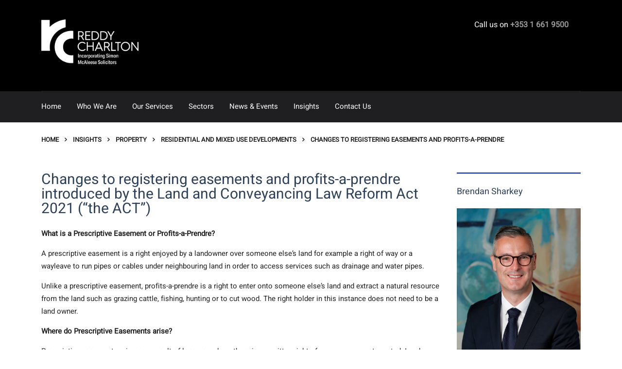

--- FILE ---
content_type: text/html; charset=UTF-8
request_url: https://reddycharlton.ie/insights/changes-to-registering-easements-and-profits-a-prendre/
body_size: 20939
content:
<!DOCTYPE html>
<html lang="en-GB" class="no-js">
<head>
    <meta charset="UTF-8">
    <meta name="viewport" content="width=device-width, initial-scale=1">
    <link rel="profile" href="http://gmpg.org/xfn/11">
    <link rel="pingback" href="https://reddycharlton.ie/xmlrpc.php">
    <script type="text/javascript">var _gaq = _gaq || [];_gaq.push(['_setAccount', 'UA-2496362-66']);_gaq.push(['_trackPageview']);(function() {var ga = document.createElement('script'); ga.type = 'text/javascript'; ga.async = true;ga.src = ('https:' == document.location.protocol ? 'https://ssl' : 'http://www') + '.google-analytics.com/ga.js';var s = document.getElementsByTagName('script')[0]; s.parentNode.insertBefore(ga, s);})();</script>
    <title>Changes to registering easements and profits-a-prendre | Reddy Charlton LLP | Law Firm Ireland</title>
<meta name='robots' content='max-image-preview:large' />

<!-- Start The SEO Framework by Sybre Waaijer -->
<meta name="description" content="What is a Prescriptive Easement or Profits-a-Prendre? A prescriptive easement is a right enjoyed by a landowner over someone else’s land for example a right of&#8230;" />
<meta property="og:image" content="https://reddycharlton.ie/wp-content/uploads/2024/09/Brendan-Sharkey-Reddy-Charlton-Solicitors-1.jpg" />
<meta property="og:image:width" content="406" />
<meta property="og:image:height" content="600" />
<meta property="og:locale" content="en_GB" />
<meta property="og:type" content="article" />
<meta property="og:title" content="Changes to registering easements and profits-a-prendre | Reddy Charlton LLP | Law Firm Ireland" />
<meta property="og:description" content="What is a Prescriptive Easement or Profits-a-Prendre? A prescriptive easement is a right enjoyed by a landowner over someone else’s land for example a right of way or a wayleave to run pipes or cables&#8230;" />
<meta property="og:url" content="https://reddycharlton.ie/insights/changes-to-registering-easements-and-profits-a-prendre/" />
<meta property="og:site_name" content="Reddy Charlton LLP | Law Firm Ireland" />
<meta property="article:published_time" content="2022-12-08T09:00-01:00" />
<meta property="article:modified_time" content="2024-04-29T15:14+00:00" />
<meta property="og:updated_time" content="2024-04-29T15:14+00:00" />
<meta name="twitter:card" content="summary_large_image" />
<meta name="twitter:site" content="@ReddyCharlton" />
<meta name="twitter:title" content="Changes to registering easements and profits-a-prendre | Reddy Charlton LLP | Law Firm Ireland" />
<meta name="twitter:description" content="What is a Prescriptive Easement or Profits-a-Prendre? A prescriptive easement is a right enjoyed by a landowner over someone else’s land for example a right of way or a wayleave to run pipes or cables&#8230;" />
<meta name="twitter:image" content="https://reddycharlton.ie/wp-content/uploads/2024/09/Brendan-Sharkey-Reddy-Charlton-Solicitors-1.jpg" />
<meta name="twitter:image:width" content="406" />
<meta name="twitter:image:height" content="600" />
<link rel="canonical" href="https://reddycharlton.ie/insights/changes-to-registering-easements-and-profits-a-prendre/" />
<script type="application/ld+json">{"@context":"https://schema.org","@type":"BreadcrumbList","itemListElement":[{"@type":"ListItem","position":1,"item":{"@id":"https://reddycharlton.ie/","name":"Reddy Charlton LLP | Law Firm Ireland"}},{"@type":"ListItem","position":2,"item":{"@id":"https://reddycharlton.ie/category/property/","name":"Property"}},{"@type":"ListItem","position":3,"item":{"@id":"https://reddycharlton.ie/category/property/residential-and-mixed-use-developments/","name":"Residential and Mixed Use Developments"}},{"@type":"ListItem","position":4,"item":{"@id":"https://reddycharlton.ie/insights/changes-to-registering-easements-and-profits-a-prendre/","name":"Changes to registering easements and profits-a-prendre","image":"https://reddycharlton.ie/wp-content/uploads/2024/09/Brendan-Sharkey-Reddy-Charlton-Solicitors-1.jpg"}}]}</script>
<!-- End The SEO Framework by Sybre Waaijer | 0.00285s -->

<link rel='dns-prefetch' href='//fonts.googleapis.com' />
<link rel='dns-prefetch' href='//s.w.org' />
<link rel="alternate" type="application/rss+xml" title="Reddy Charlton LLP | Law Firm Ireland &raquo; Feed" href="https://reddycharlton.ie/feed/" />
<link rel="alternate" type="application/rss+xml" title="Reddy Charlton LLP | Law Firm Ireland &raquo; Comments Feed" href="https://reddycharlton.ie/comments/feed/" />
<link rel="alternate" type="application/rss+xml" title="Reddy Charlton LLP | Law Firm Ireland &raquo; Changes to registering easements and profits-a-prendre Comments Feed" href="https://reddycharlton.ie/insights/changes-to-registering-easements-and-profits-a-prendre/feed/" />
<link rel='stylesheet' id='jquery.prettyphoto-css'  href='https://reddycharlton.ie/wp-content/plugins/wp-video-lightbox/css/prettyPhoto.css?ver=5.8.12' type='text/css' media='all' />
<link rel='stylesheet' id='video-lightbox-css'  href='https://reddycharlton.ie/wp-content/plugins/wp-video-lightbox/wp-video-lightbox.css?ver=5.8.12' type='text/css' media='all' />
<link rel='stylesheet' id='wp-block-library-css'  href='https://reddycharlton.ie/wp-includes/css/dist/block-library/style.min.css?ver=5.8.12' type='text/css' media='all' />
<link rel='stylesheet' id='stm-stm-css'  href='https://reddycharlton.ie/wp-content/uploads/stm_fonts/stm/stm.css?ver=1.0' type='text/css' media='all' />
<link rel='stylesheet' id='embedpress-style-css'  href='https://reddycharlton.ie/wp-content/plugins/embedpress/assets/css/embedpress.css?ver=4.2.5' type='text/css' media='all' />
<link rel='stylesheet' id='gdpr-css'  href='https://reddycharlton.ie/wp-content/plugins/gdpr/dist/css/public.css?ver=2.1.2' type='text/css' media='all' />
<link rel='stylesheet' id='tp_twitter_plugin_css-css'  href='https://reddycharlton.ie/wp-content/plugins/recent-tweets-widget/tp_twitter_plugin.css?ver=1.0' type='text/css' media='screen' />
<link rel='stylesheet' id='rs-plugin-settings-css'  href='https://reddycharlton.ie/wp-content/plugins/revslider/public/assets/css/settings.css?ver=5.4.8' type='text/css' media='all' />
<style id='rs-plugin-settings-inline-css' type='text/css'>
#rs-demo-id {}
</style>
<link rel='stylesheet' id='tfree-slick-css'  href='https://reddycharlton.ie/wp-content/plugins/testimonial-free/public/assets/css/slick.css?ver=2.2.7' type='text/css' media='all' />
<link rel='stylesheet' id='tfree-font-awesome-css'  href='https://reddycharlton.ie/wp-content/plugins/testimonial-free/public/assets/css/font-awesome.min.css?ver=2.2.7' type='text/css' media='all' />
<link rel='stylesheet' id='tfree-deprecated-style-css'  href='https://reddycharlton.ie/wp-content/plugins/testimonial-free/public/assets/css/deprecated-style.css?ver=2.2.7' type='text/css' media='all' />
<link rel='stylesheet' id='tfree-style-css'  href='https://reddycharlton.ie/wp-content/plugins/testimonial-free/public/assets/css/style.css?ver=2.2.7' type='text/css' media='all' />
<link rel='stylesheet' id='awsm-jobs-general-css'  href='https://reddycharlton.ie/wp-content/plugins/wp-job-openings/assets/css/general.min.css?ver=1.4' type='text/css' media='all' />
<link rel='stylesheet' id='awsm-jobs-style-css'  href='https://reddycharlton.ie/wp-content/plugins/wp-job-openings/assets/css/style.min.css?ver=1.4' type='text/css' media='all' />
<link rel='stylesheet' id='bootstrap-css'  href='https://reddycharlton.ie/wp-content/themes/consulting/assets/css/bootstrap.min.css?ver=4.0.2' type='text/css' media='all' />
<link rel='stylesheet' id='consulting-style-css'  href='https://reddycharlton.ie/wp-content/themes/consulting/style.css?ver=4.0.2' type='text/css' media='all' />
<link rel='stylesheet' id='consulting-layout-css'  href='https://reddycharlton.ie/wp-content/themes/consulting/assets/css/layouts/layout_14/main.css?ver=4.0.2' type='text/css' media='all' />
<style id='consulting-layout-inline-css' type='text/css'>
.page_title{ }.mtc, .mtc_h:hover{
					color: #2d4059!important
				}.stc, .stc_h:hover{
					color: #ea5455!important
				}.ttc, .ttc_h:hover{
					color: #ea5454!important
				}.mbc, .mbc_h:hover, .stm-search .stm_widget_search button{
					background-color: #2d4059!important
				}.sbc, .sbc_h:hover{
					background-color: #ea5455!important
				}.tbc, .tbc_h:hover{
					background-color: #ea5454!important
				}.mbdc, .mbdc_h:hover{
					border-color: #2d4059!important
				}.sbdc, .sbdc_h:hover{
					border-color: #ea5455!important
				}.tbdc, .tbdc_h:hover{
					border-color: #ea5454!important
				}
</style>
<link rel='stylesheet' id='stm-skin-custom-generated-css'  href='https://reddycharlton.ie/wp-content/uploads/stm_uploads/skin-custom.css?ver=4039712' type='text/css' media='all' />
<link rel='stylesheet' id='child-style-css'  href='https://reddycharlton.ie/wp-content/themes/reddy-charlton/style.css?ver=4.0.2' type='text/css' media='all' />
<link rel='stylesheet' id='font-awesome-css'  href='https://reddycharlton.ie/wp-content/themes/consulting/assets/css/font-awesome.min.css?ver=4.0.2' type='text/css' media='all' />
<link rel='stylesheet' id='select2-css'  href='https://reddycharlton.ie/wp-content/themes/consulting/assets/css/select2.min.css?ver=4.0.2' type='text/css' media='all' />
<link rel='stylesheet' id='header_builder-css'  href='https://reddycharlton.ie/wp-content/themes/consulting/assets/css/header_builder.css?ver=4.0.2' type='text/css' media='all' />
<link rel='stylesheet' id='consulting-default-font-css'  href='https://fonts.googleapis.com/css?family=Open+Sans%3A400%2C300%2C300italic%2C400italic%2C600%2C600italic%2C700%2C700italic%2C800%2C800italic%26subset%3Dlatin%2Cgreek%2Cgreek-ext%2Cvietnamese%2Ccyrillic-ext%2Clatin-ext%2Ccyrillic%7CMontserrat%3A400%2C700&#038;ver=4.0.2' type='text/css' media='all' />
<link rel='stylesheet' id='fancybox-css'  href='https://reddycharlton.ie/wp-content/themes/consulting/assets/css/jquery.fancybox.css?ver=4.0.2' type='text/css' media='all' />
<link rel='stylesheet' id='consulting-global-styles-css'  href='https://reddycharlton.ie/wp-content/themes/consulting/assets/css/layouts/global_styles/main.css?ver=4.0.2' type='text/css' media='all' />
<style id='consulting-global-styles-inline-css' type='text/css'>

    
        .elementor-widget-video .eicon-play {
            border-color: #ea5454;
            background-color: #ea5454;
        }

        .elementor-widget-wp-widget-nav_menu ul li,
        .elementor-widget-wp-widget-nav_menu ul li a {
            color: #425cc7;
        }

        .elementor-widget-wp-widget-nav_menu ul li.current-cat:hover>a,
        .elementor-widget-wp-widget-nav_menu ul li.current-cat>a,
        .elementor-widget-wp-widget-nav_menu ul li.current-menu-item:hover>a,
        .elementor-widget-wp-widget-nav_menu ul li.current-menu-item>a,
        .elementor-widget-wp-widget-nav_menu ul li.current_page_item:hover>a,
        .elementor-widget-wp-widget-nav_menu ul li.current_page_item>a,
        .elementor-widget-wp-widget-nav_menu ul li:hover>a {
            border-left-color: #004250;
        }

        div.elementor-widget-button a.elementor-button,
        div.elementor-widget-button .elementor-button {
            background-color: #425cc7;
        }

        div.elementor-widget-button a.elementor-button:hover,
        div.elementor-widget-button .elementor-button:hover {
            background-color: #ea5454;
            color: #425cc7;
        }

        .elementor-default .elementor-text-editor ul:not(.elementor-editor-element-settings) li:before,
        .elementor-default .elementor-widget-text-editor ul:not(.elementor-editor-element-settings) li:before {
            color: #004250;
        }

        .consulting_elementor_wrapper .elementor-tabs .elementor-tabs-content-wrapper .elementor-tab-mobile-title,
        .consulting_elementor_wrapper .elementor-tabs .elementor-tabs-wrapper .elementor-tab-title {
            background-color: #ea5454;
        }

        .consulting_elementor_wrapper .elementor-tabs .elementor-tabs-content-wrapper .elementor-tab-mobile-title,
        .consulting_elementor_wrapper .elementor-tabs .elementor-tabs-wrapper .elementor-tab-title a {
            color: #425cc7;
        }

        .consulting_elementor_wrapper .elementor-tabs .elementor-tabs-content-wrapper .elementor-tab-mobile-title.elementor-active,
        .consulting_elementor_wrapper .elementor-tabs .elementor-tabs-wrapper .elementor-tab-title.elementor-active {
            background-color: #425cc7;
        }

        .consulting_elementor_wrapper .elementor-tabs .elementor-tabs-content-wrapper .elementor-tab-mobile-title.elementor-active,
        .consulting_elementor_wrapper .elementor-tabs .elementor-tabs-wrapper .elementor-tab-title.elementor-active a {
            color: #ea5454;
        }

        .radial-progress .circle .mask .fill {
            background-color: #ea5454;
        }

    

    
</style>
<link rel='stylesheet' id='meks-author-widget-css'  href='https://reddycharlton.ie/wp-content/plugins/meks-smart-author-widget/css/style.css?ver=1.1.1' type='text/css' media='all' />
<!--[if lt IE 9]>
<link rel='stylesheet' id='vc_lte_ie9-css'  href='https://reddycharlton.ie/wp-content/plugins/js_composer/assets/css/vc_lte_ie9.min.css?ver=6.0.2' type='text/css' media='screen' />
<![endif]-->
<link rel='stylesheet' id='dashicons-css'  href='https://reddycharlton.ie/wp-includes/css/dashicons.min.css?ver=5.8.12' type='text/css' media='all' />
<link rel='stylesheet' id='addtoany-css'  href='https://reddycharlton.ie/wp-content/plugins/add-to-any/addtoany.min.css?ver=1.15' type='text/css' media='all' />
<link rel='stylesheet' id='smart-grid-builder-css'  href='https://reddycharlton.ie/wp-content/plugins/visucom-ss-grid-builder//assets/css/style.css?ver=1.0.1' type='text/css' media='all' />
<script type='text/javascript' src='https://reddycharlton.ie/wp-includes/js/jquery/jquery.min.js?ver=3.6.0' id='jquery-core-js'></script>
<script type='text/javascript' src='https://reddycharlton.ie/wp-includes/js/jquery/jquery-migrate.min.js?ver=3.3.2' id='jquery-migrate-js'></script>
<script type='text/javascript' src='https://reddycharlton.ie/wp-content/plugins/wp-video-lightbox/js/jquery.prettyPhoto.min.js?ver=3.1.6' id='jquery.prettyphoto-js'></script>
<script type='text/javascript' id='video-lightbox-js-extra'>
/* <![CDATA[ */
var vlpp_vars = {"prettyPhoto_rel":"wp-video-lightbox","animation_speed":"fast","slideshow":"5000","autoplay_slideshow":"false","opacity":"0.80","show_title":"true","allow_resize":"true","allow_expand":"true","default_width":"640","default_height":"480","counter_separator_label":"\/","theme":"pp_default","horizontal_padding":"0","hideflash":"false","wmode":"opaque","autoplay":"false","modal":"false","deeplinking":"false","overlay_gallery":"true","overlay_gallery_max":"30","keyboard_shortcuts":"true","ie6_fallback":"true"};
/* ]]> */
</script>
<script type='text/javascript' src='https://reddycharlton.ie/wp-content/plugins/wp-video-lightbox/js/video-lightbox.js?ver=3.1.6' id='video-lightbox-js'></script>
<script type='text/javascript' src='https://reddycharlton.ie/wp-content/plugins/add-to-any/addtoany.min.js?ver=1.1' id='addtoany-js'></script>
<script type='text/javascript' id='gdpr-js-extra'>
/* <![CDATA[ */
var GDPR = {"ajaxurl":"https:\/\/reddycharlton.ie\/wp-admin\/admin-ajax.php","logouturl":"","i18n":{"aborting":"Aborting","logging_out":"You are being logged out.","continue":"Continue","cancel":"Cancel","ok":"OK","close_account":"Close your account?","close_account_warning":"Your account will be closed and all data will be permanently deleted and cannot be recovered. Are you sure?","are_you_sure":"Are you sure?","policy_disagree":"By disagreeing you will no longer have access to our site and will be logged out."},"is_user_logged_in":"","refresh":"1"};
/* ]]> */
</script>
<script type='text/javascript' src='https://reddycharlton.ie/wp-content/plugins/gdpr/dist/js/public.js?ver=2.1.2' id='gdpr-js'></script>
<script type='text/javascript' src='https://reddycharlton.ie/wp-content/plugins/revslider/public/assets/js/jquery.themepunch.tools.min.js?ver=5.4.8' id='tp-tools-js'></script>
<script type='text/javascript' src='https://reddycharlton.ie/wp-content/plugins/revslider/public/assets/js/jquery.themepunch.revolution.min.js?ver=5.4.8' id='revmin-js'></script>
<link rel="https://api.w.org/" href="https://reddycharlton.ie/wp-json/" /><link rel="alternate" type="application/json" href="https://reddycharlton.ie/wp-json/wp/v2/insights/4540" /><link rel="EditURI" type="application/rsd+xml" title="RSD" href="https://reddycharlton.ie/xmlrpc.php?rsd" />
<link rel="wlwmanifest" type="application/wlwmanifest+xml" href="https://reddycharlton.ie/wp-includes/wlwmanifest.xml" /> 

<script data-cfasync="false">
window.a2a_config=window.a2a_config||{};a2a_config.callbacks=[];a2a_config.overlays=[];a2a_config.templates={};a2a_localize = {
	Share: "Share",
	Save: "Save",
	Subscribe: "Subscribe",
	Email: "Email",
	Bookmark: "Bookmark",
	ShowAll: "Show All",
	ShowLess: "Show less",
	FindServices: "Find service(s)",
	FindAnyServiceToAddTo: "Instantly find any service to add to",
	PoweredBy: "Powered by",
	ShareViaEmail: "Share via email",
	SubscribeViaEmail: "Subscribe via email",
	BookmarkInYourBrowser: "Bookmark in your browser",
	BookmarkInstructions: "Press Ctrl+D or \u2318+D to bookmark this page",
	AddToYourFavorites: "Add to your favourites",
	SendFromWebOrProgram: "Send from any email address or email program",
	EmailProgram: "Email program",
	More: "More&#8230;",
	ThanksForSharing: "Thanks for sharing!",
	ThanksForFollowing: "Thanks for following!"
};

(function(d,s,a,b){a=d.createElement(s);b=d.getElementsByTagName(s)[0];a.async=1;a.src="https://static.addtoany.com/menu/page.js";b.parentNode.insertBefore(a,b);})(document,"script");
</script>
				<style type="text/css">
					@font-face { font-family:Aktiv Grotesk Bold;src:url(https://reddycharlton.ie/wp-content/uploads/2020/11/AktivGroteskCorp-Bold.ttf) format('truetype');font-display: auto;}@font-face { font-family:Heebo Variable;src:url(https://reddycharlton.ie/wp-content/uploads/2020/11/Heebo-VariableFont_wght.ttf) format('truetype');font-display: auto;}@font-face { font-family:Ionicons;src:url(https://reddycharlton.ie/wp-content/uploads/2020/11/ionicons.ttf) format('truetype');font-display: auto;}				</style>
				<style type="text/css" id="simple-css-output">/************************************** 2020 Redesign ********************************************/body, p, h1, .h1, h2, .h2, h3, .h3, h4, .h4, h5, .h5, h6, .h6, body .vc_general.vc_btn3, .widget.widget_nav_menu ul li, .widget.widget_categories ul li, .widget.widget_product_categories ul li, .widget.widget_archive ul li, .widget.widget_pages ul li, .widget.widget_meta ul li { font-family: 'Heebo Variable' !important; letter-spacing: 0 !important;}.about_author .author_image { overflow: hidden;}body.site_layout_14 .vc_custom_heading h2 { padding-left: 0 !important;}strong, b { font-family: 'Heebo Variable' !important;}.wpb_text_column table .thead-dark th { color: #fff; background-color: #1F1F21; border-color: #32383e;}.wpb_text_column table thead th { vertical-align: middle; border-bottom: 2px solid #dee2e6;}.wpb_text_column table tbody td { vertical-align: middle;}.wpb_text_column table td, .wpb_text_column table th { padding: 0.75rem; vertical-align: top; border-top: 1px solid #dee2e6;}.wpb_text_column tbody tr:nth-of-type(even) { background-color: rgba(0,0,0,.04);}.awards-img .vc_carousel-inner img { width: auto;}.award-carousel .vc_item:nth-of-type(1) img { max-height: 95px; width: auto; min-height: 50px; margin-top: 55px;}.awards-img .vc_carousel-inner .vc_item:last-child img { width: auto;}.jobs-none-container { margin-bottom: 30px;}.header_top .icon_text .icon { display: none !important;}.stm_post_info .post_thumbnail img { max-height: 400px; width: auto;}.sp-testimonial-free-wrapper { max-width: 500px; margin: 50px auto; padding-left: 5%; padding-right: 5%;}#testimonials .sp-testimonial-free-section .tfree-client-testimonial { color: #222; text-transform: none; text-align: left; font-family: 'Heebo Variable';}#testimonials .sp-testimonial-free-section .tfree-client-testimonial p { font-size: 20px; line-height: 28px; font-family: 'Heebo Variable';}#testimonials .sp-testimonial-free-section .tfree-client-name { font-size: 16px; line-height: 24px; text-transform: none; text-align: left; margin: 0; font-family: 'Heebo Variable';}#testimonials .sp-testimonial-free-section .tfree-client-designation { text-align: left; font-size: 15px; letter-spacing: 0; font-weight: 700; color: #A4A4A6 !important; font-family: 'Heebo Variable';}ul.slick-dots li:before { display: none;}.third_bg_color, .vc_general.vc_cta3.vc_cta3-color-classic.vc_cta3-style-flat.third_bg_color { background-color: #1F1F21 !important;}body.site_layout_14 #footer .footer_widgets { padding-top: 10px;}span.slogan { color: #fff;}/*.vc_images_carousel.vc_build .vc_carousel-slideline .vc_carousel-slideline-inner>.vc_item img { max-width: 100%; max-height: 214px; min-height: 214px; margin-right: 10px;}.vc_images_carousel.vc_build .vc_carousel-slideline .vc_carousel-slideline-inner>.vc_item { width: auto;}.awards-img .vc_carousel-inner .vc_item { width: auto !important;}*/a:hover, a:active, a:focus { color: #A4A4A6 !important;}body.site_layout_14 .icon_box.style_1 { margin-bottom: 1vh !important;}body.site_layout_14 .icon_box.style_1 .icon { margin-bottom: -30px;}.icon_box .icon_text p { line-height: 26px; margin: 15px 0 0 15px; font-size: 15px;}.testimonials_carousel.style_3 .testimonial_inner .position { font-size: 15px; letter-spacing: 0; font-weight: 700; color: #A4A4A6; font-family: 'Heebo Variable';}.post_bottom .tags a:hover { background: #ffffff; border-color: #425CC7; color: #425CC7;}.button:hover, .button:focus, .button:active, .woocommerce a.button:hover, .woocommerce a.button:focus, .woocommerce a.button:active, .woocommerce button.button:hover, .woocommerce button.button:focus, .woocommerce button.button:active, .woocommerce input.button:hover, .woocommerce input.button:focus, .woocommerce input.button:active, .woocommerce-cart .wc-proceed-to-checkout a.checkout-button:hover, .woocommerce-cart .wc-proceed-to-checkout a.checkout-button:focus, .woocommerce-cart .wc-proceed-to-checkout a.checkout-button:active, .woocommerce input.button.alt:hover, .woocommerce input.button.alt:focus, .woocommerce input.button.alt:active, .post-password-form input[type="submit"]:hover, .post-password-form input[type="submit"]:focus, .post-password-form input[type="submit"]:active { background: rgb(255 255 255 / 49%); border-color: #425cc7; color: #425cc7; text-decoration: none;}body .vc_general.vc_btn3.vc_btn3-size-lg.vc_btn3-style-flat.download-btn { padding: 10px 20px;}h3.download-title { font-size: 20px; line-height: 15px; margin-bottom: 15px; padding: 5px 0 0;}.stm_contacts_widget.style_4 ul.socials li a:hover { background: #445ec7;}@media screen and (min-width: 991px) { .newsletter-section, .medium-width-section, .cta_section { padding-left: 200px !important; padding-right: 200px !important; } .insights-carousel { padding: 145px; max-height: 400px; } .intro { padding: 90px 100px; } body.home div.wpforms-container-full .wpforms-form .wpforms-field { display: inline-block; width: 42%; }}@media screen and (max-width: 991px) { .mobile_header .header_info .icon_text:last-child { float: right; } .tp-bgimg { background-position: 78% 0% !important; } body.home div.wpforms-container-full .wpforms-form .wpforms-field-name { display: inline-block; width: 25%; } body.home div.wpforms-container-full .wpforms-form .wpforms-field-email { display: inline-block; width: 47%; } .mobile_header .logo_wrapper { background: #000; } .mobile_header .logo_wrapper .logo img { max-width: 120px; } #menu_toggle { margin: 16px 0 0; } .intro { padding: 50px 35px; } .people, .services { min-height: 295px; } .insights-carousel { padding: 50px 20px; } .mobile_header .header_info { background: #1F1F21; }}/* Temp */.newsletter-section h3 { padding: 10px 0 0 0;}.mobile_header .top_nav_mobile .main_menu_nav li.current_page_item > a { color: #DDD;}#main { padding-top: 25px;}.top_nav .top_nav_wrapper > ul { padding: 0 35px 0 0;}.gusta-section .edit-link, .ss-element .edit-link { display: none;}.top_nav .top_nav_wrapper > ul > li ul ul li a:hover, .top_nav .main_menu_nav > ul > li ul ul li a:hover { color: #ddd;}.cta_section a { color: #1F1E22; font-weight: 500;}.cta_section a:hover { cursor: pointer;}.newsletter-section { padding-top: 20px; padding-bottom: 20px;}#grid-3557 .lome:hover .tg-item-overlay { opacity: 1; background-color: rgba(65,92,199,0.65);}.lisboa .tg-item-media-inner, .lisboa .tg-item-overlay { display: none !important;}.lisboa.tg-item-content { opacity: 1 !important;}#grid-3573 .tg-grid-slider { max-height: 400px;}.lisboa .tg-item-footer { top: 250px !important;}.insights-carousel .owl-carousel .owl-dots { text-align: left;}.insights-carousel .owl-carousel button.owl-dot.active { background-color: #636363 !important;}.insights-carousel .owl-carousel button.owl-dot { background-color: #373737 !important;}/*.medium-width-section { max-width: 1200px; margin: 0 auto;}*/.newsletter-section div.wpforms-container-full .wpforms-form input[type=text], .newsletter-section div.wpforms-container-full .wpforms-form input[type=email] { background-color: transparent; color: #415CC7; border: 2px solid #415CC7; font-weight: 600;}::-webkit-input-placeholder { color: #415CC7;} :-moz-placeholder { /* Firefox 18- */ color: #415CC7; } ::-moz-placeholder { /* Firefox 19+ */ color: #415CC7; } :-ms-input-placeholder { color: #415CC7; }/* Header */body.site_layout_14 .header_top { padding: 40px 0 40px; background: #000;}body.site_layout_14 .top_nav { background: #1F1F21; bottom: 0;}.top_nav .top_nav_wrapper { background: transparent; box-shadow: none;}body.site_layout_14 #header .header_top .stm_st_address_1 a.button { background-color: #425cc7; font-family: 'Heebo Variable'; border: 0; color: #fff; opacity: 1 !important; margin-top: 10px; font-size: 15px; padding: 10px 35px; font-weight: 500;}.top_nav .icon_text { clear: none;}.button { text-transform: none;}body.site_layout_14 .top_nav .top_nav_wrapper > ul > li > a:hover { border-top-color: #425cc7;}body.site_layout_14 .top_nav .top_nav_wrapper > ul > li > a { text-transform: none; font-weight: 400;}body.site_layout_14 .top_nav .top_nav_wrapper > ul > li > a:before { display: none;}/* Homepage Elements */.intro p { color: #fff; font-size: 30px; line-height: 38px; max-width: 540px;}body .button-alt .vc_general.vc_btn3.vc_btn3-color-theme_style_1.vc_btn3-style-flat { color: #000; border-color: transparent; background: #fff; border-width: 0; text-transform: none; border-radius: 0; margin-right: 15px;}body .button-alt-2 .vc_general.vc_btn3.vc_btn3-color-theme_style_1.vc_btn3-style-flat { color: #fff; border-color: transparent; background: #A4A4A6; border-width: 0; text-transform: none; border-radius: 0;}body .button-alt, body .button-alt-2 { display: inline-block;}body .button-alt .vc_general.vc_btn3.vc_btn3-color-theme_style_1.vc_btn3-style-flat:hover, body .button-alt-2 .vc_general.vc_btn3.vc_btn3-color-theme_style_1.vc_btn3-style-flat:hover { background: #fff; color: #425cc7;}#awards { padding: 50px 0;}#awards a { color: #425cc7; opacity: 1;}#awards .wpb_images_carousel { max-width: 1320px; margin: 0 auto;}#awards .vc_images_carousel .vc_carousel-control.vc_right { right: -100px; display: block !important;}#awards .vc_images_carousel .vc_carousel-control.vc_left { left: -100px; display: block !important;}/*#awards .vc_images_carousel .vc_carousel-control .icon-next:before { content: '\1f862';}#awards .vc_images_carousel .vc_carousel-control .icon-prev:before { content: '\1f860';}*/#awards .vc_images_carousel .vc_carousel-control .icon-next, #awards .vc_images_carousel .vc_carousel-control .icon-prev { font-size: 50px;}/*.people .vc_custom_heading { padding: 150px; text-align: center;}*/.people { background-image: url(http://reddycharlton.ie/wp-content/uploads/2020/10/our-people-bg.jpg?id=3509) !important; background-size: cover;}.services { background-image: url(http://reddycharlton.ie/wp-content/uploads/2020/10/our-services-bg.jpg) !important; background-size: cover;}#testimonials .testimonials_carousel.style_3 .testimonial_inner p { margin-bottom: 17px; color: #222; line-height: 36px; font-size: 26px;}#testimonials .testimonials_carousel { max-width: 500px; margin: 0 auto;}#footer .footer_widgets .widget.widget_nav_menu ul li:nth-child(odd) { width: 35%;}#footer .footer_widgets .widget.widget_nav_menu ul li:nth-child(even) { width: 65%;}#footer .footer_widgets .widget.widget_search .search-form { max-width: 250px; float: right; margin-top: 130px;}#footer .footer_widgets .widget.widget_search .search-form .form-control { height: 44px; background: #415CC7; color: #fff; font-weight: 600;}#footer .footer_widgets .widget.widget_search .search-form button { background: #415CC7; color: #ffffff;}#footer ::placeholder { /* Chrome, Firefox, Opera, Safari 10.1+ */ color: #fff; opacity: 1; /* Firefox */}#footer :-ms-input-placeholder { /* Internet Explorer 10-11 */ color: #fff;}#footer ::-ms-input-placeholder { /* Microsoft Edge */ color: #fff;}#footer .footer_widgets .widget.widget_search .search-form button:hover { background: #797c82;}@media screen and (min-width: 1200px) { .home .container { width: 100%; } #header .container { width: 1140px; } .footer .container { width: 1350px; } #footer .col-lg-3:nth-child(1), #footer .col-lg-3:nth-child(3) { width: 20%; } #footer .col-lg-3:nth-child(4) { width: 35%; } }/* ---------------------------------------------- *//*.blog .sidebar-area { display: none;}*//* Header */body.site_layout_14 #header .header_top .stm_st_address_1 a.button:hover { opacity: 0.8;}ol, .wpb_text_column ol { margin-left: 5%; color: #222; line-height: 26px; font-size: 15px;}.is-search-sections .thumbnail { margin-right: 15px; width: 85px; height: 85px;}.is-search-sections .thumbnail img { float: left; max-width: 85px;}.is-form-style input.is-search-input { padding: 10px 12px; font-size: 17px; border: solid 1px #ccc; font-family: inherit; font-weight: 400;}.is-show-more-results-text { cursor: pointer; padding: 10px 0; text-align: center; background: #415CC7; color: #fff; font-weight: 600;}.is-show-more-results { margin-top: 0; margin-left: -1px; margin-right: -1px;}.is-form-style input.is-search-input { min-width: 428px;}.archive-control-area.archive-control-area-before { margin-bottom: 30px; margin-left: 15px;}ediv.is-ajax-search-result { padding: 1px;}.post-type-archive-insights .posts_grid > ul > li { width: 25%;}.wpb_text_column table td, .wpb_text_column table th { line-height: 18px; color: #222; font-size: 15px;}/*.post-type-archive-insights .posts_grid .post_thumbnail img { max-height: 212px;}*/.wpforms-confirmation-container-full p:last-of-type { color: #222; font-weight: 600; font-size: 20px;}.icon_box.style_1.hexagon.hexanog_animation h5 { margin-bottom: 0;}body.site_layout_14 .insights-section .news_list li .post_inner { padding-bottom: 25px; background: #424242;}body.site_layout_14 .insights-section .news_list li h5 a:hover { color: #415CC7;}body.site_layout_14 .insights-section .news_list li .date, .single-stm_staff .news_list li .date { display: none !important;}body.site_layout_14 .insights-section .news_list li .date, body.site_layout_14 .insights-section .news_list li .date::before { color: #ededed;}body.site_layout_14 .insights-section .news_list li h5 a { color: #fff;}.tax-stm_service_category .posts_grid .post_date { display: none;}.single-stm_service .sub-services p { font-size: 15px;}body .vc_general.vc_btn3.vc_btn3-color-theme_style_2.vc_btn3-style-flat:hover { background: #fff; border-color: #fff; color: #415CC7;}body .vc_general.vc_btn3.vc_btn3-color-theme_style_1.vc_btn3-style-flat:hover { background: #fff; border-color: #415CC7; color: #415CC7;}.page-title.awsm-jobs-archive-title { display: none;}.post-type-archive-awsm_job_openings .awsm-filter-wrap { display: none;}.post-type-archive-awsm_job_openings .awsm-job-container { padding: 10px 0;}.page_title { margin: 0 0 15px;}.awsm-list-item h2.awsm-job-post-title { margin-bottom: 0; line-height: 20px; padding: 5px 0;}.awsm-list-item h2.awsm-job-post-title:after { display: none;}.awsm-job-wrap { margin-bottom: 40px;}.awsm-job-form-group input[type="text"], .awsm-job-form-group input[type="email"], .awsm-job-form-group #awsm-applicant-phone { -webkit-appearance: none; -moz-appearance: none; background-color: #fff; box-sizing: border-box; border-radius: 2px; color: #333; -webkit-box-sizing: border-box; -moz-box-sizing: border-box; display: block; float: none; font-size: 16px; border: 1px solid #ccc; padding: 6px 10px; height: 38px; width: 100%; line-height: 1.3;}.awsm-job-form-group #awsm-cover-letter { background-color: #fff; box-sizing: border-box; border-radius: 2px; color: #333; -webkit-box-sizing: border-box; -moz-box-sizing: border-box; display: block; float: none; font-size: 16px; border: 1px solid #ccc; padding: 6px 10px; height: 38px; width: 100%; line-height: 1.3; height: 120px;}#awsm-application-submit-btn { background-color: #415CC7; border: 2px solid #415CC7; color: #fff; border-radius: 2px; font-weight: 700; font-size: 14px; padding: 10px 15px;}#awsm-application-submit-btn:hover { background-color: transparent; border: 2px solid #415CC7; color: #415CC7;}.awsm_job_openings-template-default .post_details_wr { display: none;}body .vc_general.vc_btn3.vc_btn3-size-md.vc_btn3-icon-right:not(.vc_btn3-o-empty):hover .vc_btn3-icon, body .vc_general.vc_btn3.vc_btn3-size-lg.vc_btn3-icon-left:not(.vc_btn3-o-empty):hover .vc_btn3-icon { color: #415CC7;}.single-insights h1, h1 { font-size: 30px; line-height: 30px; margin-bottom: 15px; margin: 0 0 23px;}h2 { font-size: 26px; line-height: 26px; margin-bottom: 15px;}h3 { font-size: 24px; line-height: 24px; margin-bottom: 15px;}h4 { font-size: 20px; line-height: 20px; font-weight: 500; margin-bottom: 15px;}h5 { font-size: 18px; line-height: 18px; font-weight: 500; margin-bottom: 15px;}h6 { font-size: 16px; line-height: 16px; font-weight: 500; margin-bottom: 15px;}h1, .h1, h2, .h2, h3, .h3, h4, .h4, h5, .h5, h6, .h6 { margin: 0 0 15px;}h1::after, .h1::after, h2::after, .h2::after, h3::after, .h3::after, h4::after, .h4::after, h5::after, .h5::after, h6::after, .h6::after { display: none;} /*.single-insights h2, .vc_tta-accordion h2 { margin-bottom: 10px; font-size: 18px;}*/.insights .post_date { display:none;}.image-slider { max-height: 200px; overflow: hidden;}.posts_grid h5:after { width: 35px; height: 3px; background: #ea5455; display: block; margin: 20px 0 0;} .posts_grid h5:before { display: none;}.image-slider .vc_images_carousel .vc_carousel-indicators { top: 65%;}.single-insights h2::after, .vc_tta-accordion h2::after { display: none;}/*.post-type-archive-insights .posts_grid .post_date, .post-type-archive-insights .post_thumbnail, body.site_layout_14 .stm_news .news_list li .date { display: none;}*/.post-type-archive-insights h5, body.site_layout_14 .stm_news .news_list li h5 { font-family: 'Heebo Variable';}/*body.site_layout_14 .stm_news .news_list li .post_inner .stm_news_unit-block { padding: 0;}*/body.site_layout_14.header_transparent #header .header_top::before { background: #004250; opacity: 0;}/*body.home .top_nav .top_nav_wrapper > ul > li.menu-item-type-custom > a { border-top-color: transparent !important;}*/body.site_layout_14.header_transparent #header .header_top .text a { opacity: 0.6; font-family: 'Heebo Variable';}body.site_layout_14.header_transparent #header .header_top .text a:hover { text-decoration: none;}body.site_layout_14.header_transparent #header .header_top .text a:hover { opacity: 1;}body.site_layout_14 .top_nav .top_nav_wrapper > ul > li.current-menu-item > a { border-top-color: #fff;}.header-img { max-width: 50px;}.top_nav_wrapper .icon { display: none;}.header_top .icon .stm-ppl_outline { display: none;}.header_top .icon_text .icon { color: #fcfcfc; opacity: 0.7; font-size: 24px; float: none; display: inline-block;}.header_top .icon_text { float: none; padding: 6px 25px; margin: 10px 0; color: #fff; text-align: right; display: block; margin-top: -50px; clear: none;}.icon_text .text.stm_st_address_1 { font-size: 16px; padding: 3px 0;}.icon_text .text.stm_st_address_1 a { color: #fff; opacity: 0.6;}.icon_text .text.stm_st_address_1 a:hover { color: #fff; opacity: 1; text-decoration: none;}body.site_layout_14 .top_nav .top_nav_wrapper { padding-right: 0;}/* Body */h1::after, .h1::after, h2::after, .h2::after, h3::after, .h3::after, h4::after, .h4::after, h5::after, .h5::after, h6::after, .h6::after { width: 35px; height: 3px; border-radius: 0;}.post-type-archive-insights .page_title h1 { display: none;}.sub-services p { font-size: 13px; line-height: 20px; color: #343434;}.page-id-601 .sub-services h4 { margin-bottom: 32px;}.sub-services h4 a { color: #222;}.page-id-601 .sub-services h4 a { color: #415CC7;}.page-id-601 .sub-services h4:after { display: none;}.sub-services a:hover, .page-id-601 .sub-services h4 a:hover { color: #222; text-decoration: none;}.sub-services h4 a:hover { color: #415CC7; text-decoration: none;}.sub-services h4 { font-size: 16px; margin-bottom: 14px;}.stm_news .news_list li .date::before { color: #ea5455;}body.site_layout_14 .stm_news .news_list li .date { font-weight: 600;}body .vc_general.vc_btn3.vc_btn3-size-md.vc_btn3-icon-right:not(.vc_btn3-o-empty) .vc_btn3-icon { color: #fff;}.vc_image_carousel_wr.centered .owl-item img { border: 8px solid #415CC7;}body.header_style_1 .page_title.transparent { padding-top: 0;}body.site_layout_14 .button.bordered.icon_right { padding-right: 15px;}.awards-img .vc_carousel-inner img { max-width: 100%; max-height: 214px; min-height: 214px; margin-right: 10px;}/*.awards-img .vc_images_carousel .vc_carousel-control .icon-prev { margin-left: -80px;}.awards-img .vc_images_carousel .vc_carousel-control .icon-next { margin-left: 50px;}*/.awards-img .vc_carousel-inner .vc_item { width: auto !important;}.testimonials_carousel.style_2 .item .testimonial::before { color: #415CC7;}.testimonials_carousel.style_2 .item .testimonial-info .testimonial-text .name { font-weight: 600;}.home #main { position: relative; padding: 0;}body.site_layout_14 .page_title h1::after { background: #ea5455;}h1::after, .h1::after, h2::after, .h2::after { height: 3px; background: #004250; border-radius: 0;}.page_title h1 { color: #222;}.breadcrumbs { font-size: 13px; line-height: 22px; color: #222 !important; font-weight: 600; text-transform: uppercase !important;}.page_title { position: relative; padding: 0 0 5px; background-color: transparent; margin: 0 0 45px;}.breadcrumbs > span a:hover { color: #415CC7;}.wpb_text_column ul li, .comment-body .comment-text ul li { font-size: 15px;}.single-insights .post_details_wr .stm_post_info, .single-insights .page_title h1, .single-insights .addtoany_content { display: none;}.staff_carousel_container .staff_carousel_arrows { top: -86px;}body .vc_general.vc_btn3.vc_btn3-size-lg.vc_btn3-icon-left:not(.vc_btn3-o-empty) .vc_btn3-icon { font-size: 22px; color: #fff;}.menu-icon-insights .wp-menu-image img { max-width: 17px; padding: 5px 0 0; opacity: 1;}/* Typography */body p { font-size: 15px;}h1::after, .h1::after, h2::after, .h2::after, h3::after, .h3::after, h4::after, .h4::after, h5::after, .h5::after, h6::after, .h6::after { background: #ea5455;}h1, .h1, h2, .h2, h3, .h3, h4, .h4, h5, .h5, h6, .h6 { color: rgb(45, 64, 89);}h1, .h1, h2, .h2, h3, .h3 { color: rgb(45, 64, 89); font-weight: 500;}h6, .h6 { font-size: 16px;}.staff_list ul li .staff_info .staff_department { font-family: 'Heebo Variable'; font-size: 15px;}a { color: #415CC7; font-weight: 600;}/* Buttons */body .vc_general.vc_btn3.vc_btn3-color-theme_style_4.vc_btn3-style-outline { border-color: #fff; border-width: 2px;}body .vc_general.vc_btn3.vc_btn3-color-theme_style_4.vc_btn3-style-outline:hover { color: #fff;}body .vc_general.vc_btn3.vc_btn3-color-theme_style_4.vc_btn3-style-outline:hover .vc_btn3-icon { color: #fff !important;}/* Contact Forms */body.home div.wpforms-container-full .wpforms-form input.wpforms-field-medium { max-width: 90%;}body.home div.wpforms-container-full .wpforms-form .wpforms-submit-container { float: right; display: inline-block; margin-top: -65px;}body.site_layout_14 .icon_box.style_1 .icon i { color: #415CC7;}div.wpforms-container-full .wpforms-form input[type="email"], div.wpforms-container-full .wpforms-form input[type="text"] { height: 45px;}div.wpforms-container-full .wpforms-form button[type="submit"] { background-color: #415CC7; border: 2px solid #415CC7; color: #fff; border-radius: 2px; font-weight: 700; font-size: 14px;}.wpforms-confirmation-container-full { color: #fff; background: transparent; border: 1px solid #415CC7; padding: 15px 15px; font-size: 19px; text-align: center;}div.wpforms-container-full .wpforms-form button[type="submit"]:hover { background-color: transparent; border: 2px solid #415CC7; color: #415CC7;}div.wpforms-container-full .wpforms-form input.wpforms-field-medium { max-width: 100%;}div.wpforms-container-full .wpforms-form .wpforms-field-label { font-size: 14px; font-family: Montserrat, sans-serif; letter-spacing: -0.40px; color: #222;}/* Blog, Archive and Single Post */.post_details_wr .stm_post_details .comments_num { display: none;}.stm_post_details ul { width: 100%;}.stm_post_details ul li { font-size: 15px;}.blog .mks_author_widget, .archive .mks_author_widget { display:none;}body.single-stm_service .stm_news .news_list li .post_inner .stm_news_unit-block { padding: 0;}.single-stm_service .stm_news .news_list li .image { margin: 0 0 10px;}/* Footer */span.gray-text { color: #415cc7; font-weight: 600; font-size: 15px; padding-bottom: 5px;}span.gray-text a { color: #415cc7;}span.white-text { color: #ffffff; font-weight: 600; font-size: 15px; padding-bottom: 5px;}span.white-text a { color: #ffffff;}a.gray-link { color: #fff;}#footer, body.site_layout_14 #footer .copyright_row { background: #1F1F21;}body.site_layout_14 #footer .copyright_row .copyright_row_wr .copyright { color: #A3A3A3; font-weight: 600;}#footer.style_2 .copyright_row .copyright_row_wr .copyright { text-align: left;}#footer .copyright_row .copyright_row_wr { border-top: 2px solid rgb(255, 255, 255); padding: 5px 0 10px;}body.site_layout_14 #footer.style_2 .footer_widgets .widget .widget_title { text-transform: none; font-size: 15px; font-weight: 600;}body.site_layout_14 #footer.style_2 .footer_widgets .widget p { margin: 0 0 5px;}#footer .widget .widget_title { border-top: 0; margin-top: 23px !important;}#footer .footer_widgets .widget.widget_nav_menu ul li a { color: #A4A4A6; font-weight: 700; letter-spacing: -0.1px;}body.site_layout_14 #footer .footer_widgets .tp_recent_tweets li:before { color: #a4a4a6;}#footer .footer_widgets .widget.widget_nav_menu ul li { margin: 0 0 8px;}/* Media Queries */.blog .posts_grid .post_thumbnail img { object-fit: contain; min-height: 250px; max-height: 250px; }@media screen and (min-width: 1200px) {} @media screen and (min-width: 991px) and (max-width: 1199px) { .posts_grid .post_thumbnail img { object-fit: cover; min-height: 230px; }}@media screen and (min-width: 651px) and (max-width: 990px) { .post-type-archive-insights .posts_grid > ul > li { width: 33%; } .posts_grid .post_thumbnail img { object-fit: cover; max-height: 245px; }} @media screen and (min-width: 430px) and (max-width: 650px) { .post-type-archive-insights .posts_grid > ul > li { width: 50%; } .posts_grid .post_thumbnail img { object-fit: cover; max-height: 350px; }}@media screen and (max-width: 991px) { body .download-button .vc_general.vc_btn3.vc_btn3-size-lg.vc_btn3-style-flat.download-btn { display: inline-block; width: auto; } #awards .vc_images_carousel .vc_carousel-control.vc_right { right: -30px; } #awards .vc_images_carousel .vc_carousel-control.vc_left { left: -30px; } .mobile_header .header_info .icon_text .text a.button { font-size: 12px; padding: 5px 10px; background: #425CC7; border: 0; color: #fff; width: 100%; margin-top: 0px; display: block; margin-top: 7px; width: 130px; float: right; } .mobile_header .logo_wrapper { padding: 15px 35px 17px 41px; } .mobile_header .header_info .icon_text .icon .fa-map-marker, .mobile_header .header_info .icon_text .icon .stm-ppl_outline { display: none; } .mobile_header .header_info .icon_text { display: inline-block; float: left; margin-top: -15px; } .mobile_header .header_info .icon_text:last-child { margin-top: -35px; } .mobile_header .header_info .icon_text .icon { width: 26px; font-size: 17px; color: #fff; } .mobile_header .header_info .icon_text .text a { font-size: 14px; color: #fff; font-weight: 600; } .mobile_header .icon_texts { padding: 40px 35px 40px 41px; } .mobile_header .header_info .icon_text .header-img { max-width: 35px; } .mobile_header .header_info .icon_text .icon i { vertical-align: middle; } .mobile_header .header_socials a:first-child, .mobile_header .header_socials a { margin: 5px 10px 5px 0; } .forcefullwidth_wrapper_tp_banner { height: 650px; }}@media screen and (max-width: 430px) { .post-type-archive-insights .posts_grid > ul > li { width: 100%; } }/** * Print stylesheet for yourwebsite.com* @version 1.0* @lastmodified 08.21.2019*/@media print { /* Setting content width, unsetting floats and margins *//* Attention: the classes and IDs vary from theme to theme. Thus, set own classes here */.entry-content ,#page, #fullpage {width: 100%; margin: 0; float: none;}/** Setting margins */ @page { margin: 1cm } /* Set font to 16px/13pt, set background to white and font to black.*//* This saves ink */body {font: 13pt;line-height: 1.3;background: #fff !important;color: #000;}h1 {font-size: 24pt;}h2, h3, h4 {font-size: 14pt;margin-top: 25px;} /* Defining all page breaks */a { page-break-inside:avoid}blockquote { page-break-inside: avoid;}h1, h2, h3, h4, h5, h6 { page-break-after:avoid; page-break-inside:avoid }img { page-break-inside:avoid; page-break-after:avoid; }table, pre { page-break-inside:avoid }ul, ol, dl { page-break-before:avoid }/* Displaying link color and link behaviour */a:link, a:visited, a {background: transparent;color: #520;font-weight: bold;text-decoration: underline;text-align: left;} .page_title { margin: 0;}a { page-break-inside:avoid;}a[href^=http]:after { content:" < " attr(href) "> ";}a:after > img { content: "";}article a[href^="#"]:after { content: "";}a:not(:local-link):after { content:" < " attr(href) "> ";} /* Adding custom messages before and after the content */.entry-content:after {content: "\ © 2019 Reddy Charlton Solicitors. All rights reserved. ";color: #999 !important;font-size: 1em;padding-top: 30px;} /** * Making intergated videos disappear, and removing the iframes' whitespace to zero. */iframe, ins { display: none; width: 0 !important; height: 0 !important; overflow: hidden !important; line-height: 0pt !important; white-space: nowrap;}.embed-youtube, .embed-responsive { position: absolute; height: 0; overflow: hidden;} #header, nav, aside.mashsb-container, .sidebar, .mashshare-top, .mashshare-bottom, .content-ads, .make-comment, .author-bio, .heading, .related-posts, #decomments-form-add-comment, #breadcrumbs, #footer, .post-byline, .meta-single, .site-title img, .post-tags, .readability, .post_bottom, .breadcrumbs, .stm_sidebar, .vc_cta3 { display: none;}</style><script>function gusta_fix_vc_full_width() { var elements=jQuery('[data-vc-full-width="true"]');jQuery.each(elements,function(key,item){var el=jQuery(this);el.addClass('vc_hidden');var el_full=el.next('.vc_row-full-width');if(el_full.length||(el_full=el.parent().next('.vc_row-full-width')),el_full.length){var el_margin_left=parseInt(el.css('margin-left'),10),el_margin_right=parseInt(el.css('margin-right'),10),offset=0-el_full.offset().left-el_margin_left,width=jQuery(window).width();if(el.css({position:'relative',left:offset,'box-sizing':'border-box',width:jQuery(window).width()}),!el.data('vcStretchContent')){var padding=-1*offset;0>padding&&(padding=0);var paddingRight=width-padding-el_full.width()+el_margin_left+el_margin_right;0>paddingRight&&(paddingRight=0),el.css({'padding-left':padding+'px','padding-right':paddingRight+'px'})}el.attr('data-vc-full-width-init','true'),el.removeClass('vc_hidden'),jQuery(document).trigger('vc-full-width-row-single',{el:el,offset:offset,marginLeft:el_margin_left,marginRight:el_margin_right,elFull:el_full,width:width})}}),jQuery(document).trigger('vc-full-width-row',elements); jQuery('.owl-carousel').each(function(){ jQuery(this).trigger('refresh.owl.carousel'); }); } jQuery( 'document' ).ready(function() { gusta_fix_vc_full_width(); });</script><script>
            WP_VIDEO_LIGHTBOX_VERSION="1.8.8";
            WP_VID_LIGHTBOX_URL="https://reddycharlton.ie/wp-content/plugins/wp-video-lightbox";
                        function wpvl_paramReplace(name, string, value) {
                // Find the param with regex
                // Grab the first character in the returned string (should be ? or &)
                // Replace our href string with our new value, passing on the name and delimeter

                var re = new RegExp("[\?&]" + name + "=([^&#]*)");
                var matches = re.exec(string);
                var newString;

                if (matches === null) {
                    // if there are no params, append the parameter
                    newString = string + '?' + name + '=' + value;
                } else {
                    var delimeter = matches[0].charAt(0);
                    newString = string.replace(re, delimeter + name + "=" + value);
                }
                return newString;
            }
            </script>        <script type="text/javascript">
            var ajaxurl = 'https://reddycharlton.ie/wp-admin/admin-ajax.php';
            var stm_ajax_load_events = '3ab2a9e974';
            var stm_ajax_load_portfolio = 'a211aba4ae';
            var stm_ajax_add_event_member_sc = 'a8857021b7';
            var stm_custom_register = '946cc55cec';
            var stm_get_prices = 'b96bddee74';
            var stm_get_history = '9c0c6acf15';
            var consulting_install_plugin = '907b05c887';
            var stm_ajax_add_review = '9a2d2b6350';
        </script>
        <meta name="generator" content="Powered by Slider Revolution 5.4.8 - responsive, Mobile-Friendly Slider Plugin for WordPress with comfortable drag and drop interface." />
<link rel="icon" href="https://reddycharlton.ie/wp-content/uploads/2020/11/site-icon-1-50x50.png" sizes="32x32" />
<link rel="icon" href="https://reddycharlton.ie/wp-content/uploads/2020/11/site-icon-1-320x320.png" sizes="192x192" />
<link rel="apple-touch-icon" href="https://reddycharlton.ie/wp-content/uploads/2020/11/site-icon-1-320x320.png" />
<meta name="msapplication-TileImage" content="https://reddycharlton.ie/wp-content/uploads/2020/11/site-icon-1-320x320.png" />
<script type="text/javascript">function setREVStartSize(e){									
						try{ e.c=jQuery(e.c);var i=jQuery(window).width(),t=9999,r=0,n=0,l=0,f=0,s=0,h=0;
							if(e.responsiveLevels&&(jQuery.each(e.responsiveLevels,function(e,f){f>i&&(t=r=f,l=e),i>f&&f>r&&(r=f,n=e)}),t>r&&(l=n)),f=e.gridheight[l]||e.gridheight[0]||e.gridheight,s=e.gridwidth[l]||e.gridwidth[0]||e.gridwidth,h=i/s,h=h>1?1:h,f=Math.round(h*f),"fullscreen"==e.sliderLayout){var u=(e.c.width(),jQuery(window).height());if(void 0!=e.fullScreenOffsetContainer){var c=e.fullScreenOffsetContainer.split(",");if (c) jQuery.each(c,function(e,i){u=jQuery(i).length>0?u-jQuery(i).outerHeight(!0):u}),e.fullScreenOffset.split("%").length>1&&void 0!=e.fullScreenOffset&&e.fullScreenOffset.length>0?u-=jQuery(window).height()*parseInt(e.fullScreenOffset,0)/100:void 0!=e.fullScreenOffset&&e.fullScreenOffset.length>0&&(u-=parseInt(e.fullScreenOffset,0))}f=u}else void 0!=e.minHeight&&f<e.minHeight&&(f=e.minHeight);e.c.closest(".rev_slider_wrapper").css({height:f})					
						}catch(d){console.log("Failure at Presize of Slider:"+d)}						
					};</script>
<style type="text/css" title="dynamic-css" class="options-output">.top_nav_wr .top_nav .logo a img{width:200px;}#footer .widgets_row .footer_logo a img{height:70px;}</style>
<noscript><style type="text/css"> .wpb_animate_when_almost_visible { opacity: 1; }</style></noscript><noscript><style id="rocket-lazyload-nojs-css">.rll-youtube-player, [data-lazy-src]{display:none !important;}</style></noscript></head>
<body class="insights-template-default single single-insights postid-4540 single-format-standard consulting site_layout_14  header_style_1 sticky_menu wpb-js-composer js-comp-ver-6.0.2 vc_responsive">
<div id="wrapper">
<div id="fullpage" class="content_wrapper">
<header id="header">
                                                                    <div class="header_top clearfix">
                    <div class="container">
                                                <div class="logo">
                                                            <a href="https://reddycharlton.ie/"><img src="https://reddycharlton.ie/wp-content/uploads/2023/04/logo@2x.png" style="width: 200px; height: px;" alt="Reddy Charlton LLP | Law Firm Ireland" /></a>
                                                    </div>
                                                                                                                                            <div class="icon_text clearfix">
                                    <div class="icon"><i class="fa stm-phone-11"></i></div>
                                    <div class="text stm_st_address_1">
                                        Call us on <a href="tel:35316619500">+353 1 661 9500</a></br>                                    </div>
                                </div>
                                                                        </div>
                </div>
                <div class="top_nav">
                    <div class="container">
                        <div class="top_nav_wrapper clearfix">
                            <ul id="menu-main-menu" class="main_menu_nav"><li id="menu-item-1592" class="menu-item menu-item-type-post_type menu-item-object-page menu-item-home menu-item-1592"><a href="https://reddycharlton.ie/">Home</a></li>
<li id="menu-item-1540" class="menu-item menu-item-type-post_type menu-item-object-page menu-item-has-children menu-item-1540"><a href="https://reddycharlton.ie/about-us/">Who We Are</a>
<ul class="sub-menu">
	<li id="menu-item-1711" class="menu-item menu-item-type-post_type menu-item-object-page menu-item-1711"><a href="https://reddycharlton.ie/about-us/">About Us</a></li>
	<li id="menu-item-1554" class="menu-item menu-item-type-post_type menu-item-object-page menu-item-1554"><a href="https://reddycharlton.ie/our-team/">Our Team</a></li>
	<li id="menu-item-1997" class="menu-item menu-item-type-post_type menu-item-object-page menu-item-has-children menu-item-1997"><a href="https://reddycharlton.ie/careers/">Careers</a>
	<ul class="sub-menu">
		<li id="menu-item-4662" class="menu-item menu-item-type-post_type menu-item-object-page menu-item-4662"><a href="https://reddycharlton.ie/careers/internship-programme/">Internship Programme</a></li>
		<li id="menu-item-4663" class="menu-item menu-item-type-post_type menu-item-object-page menu-item-4663"><a href="https://reddycharlton.ie/careers/training-programme/">Trainee Programme</a></li>
		<li id="menu-item-4637" class="menu-item menu-item-type-post_type menu-item-object-page menu-item-4637"><a href="https://reddycharlton.ie/careers/job-openings/">Vacancies</a></li>
	</ul>
</li>
	<li id="menu-item-2347" class="menu-item menu-item-type-post_type menu-item-object-page menu-item-2347"><a href="https://reddycharlton.ie/about-us/history/">History of Reddy Charlton LLP</a></li>
</ul>
</li>
<li id="menu-item-1930" class="menu-item menu-item-type-custom menu-item-object-custom menu-item-has-children menu-item-1930"><a href="/our-services">Our Services</a>
<ul class="sub-menu">
	<li id="menu-item-1926" class="menu-item menu-item-type-custom menu-item-object-custom menu-item-has-children menu-item-1926"><a href="/services/commercial/">Commercial</a>
	<ul class="sub-menu">
		<li id="menu-item-2261" class="menu-item menu-item-type-custom menu-item-object-custom menu-item-2261"><a href="/services/commercial-contracts/">Commercial Contracts</a></li>
		<li id="menu-item-2263" class="menu-item menu-item-type-custom menu-item-object-custom menu-item-2263"><a href="/services/data-protection/">Data Protection</a></li>
		<li id="menu-item-2262" class="menu-item menu-item-type-custom menu-item-object-custom menu-item-2262"><a href="/services/distribution-and-agency-agreements/">Distribution &#038; Agency Agreements</a></li>
	</ul>
</li>
	<li id="menu-item-1925" class="menu-item menu-item-type-custom menu-item-object-custom menu-item-has-children menu-item-1925"><a href="/services/corporate/">Corporate / Business Organisation</a>
	<ul class="sub-menu">
		<li id="menu-item-2259" class="menu-item menu-item-type-custom menu-item-object-custom menu-item-2259"><a href="/services/company-secretarial-compliance/">Company Secretarial &#038; Compliance</a></li>
		<li id="menu-item-2257" class="menu-item menu-item-type-custom menu-item-object-custom menu-item-2257"><a href="/services/corporate-restructuring/">Corporate Restructuring</a></li>
		<li id="menu-item-2256" class="menu-item menu-item-type-custom menu-item-object-custom menu-item-2256"><a href="/services/mergers-acquisitions-investments/">Mergers, Acquisitions and Investments</a></li>
		<li id="menu-item-2260" class="menu-item menu-item-type-custom menu-item-object-custom menu-item-2260"><a href="/services/partnership/">Partnership</a></li>
		<li id="menu-item-2258" class="menu-item menu-item-type-custom menu-item-object-custom menu-item-2258"><a href="/services/shareholders-agreements/">Shareholders Agreements</a></li>
	</ul>
</li>
	<li id="menu-item-1923" class="menu-item menu-item-type-custom menu-item-object-custom menu-item-has-children menu-item-1923"><a href="/services/employment/">Employment</a>
	<ul class="sub-menu">
		<li id="menu-item-2272" class="menu-item menu-item-type-custom menu-item-object-custom menu-item-2272"><a href="/services/employment-contracts/">Employment Contracts</a></li>
		<li id="menu-item-2274" class="menu-item menu-item-type-custom menu-item-object-custom menu-item-2274"><a href="/services/employment-disputes/">Employment Disputes</a></li>
		<li id="menu-item-2273" class="menu-item menu-item-type-custom menu-item-object-custom menu-item-2273"><a href="/services/workplace-policies/">Workplace Policies</a></li>
		<li id="menu-item-4568" class="menu-item menu-item-type-custom menu-item-object-custom menu-item-4568"><a href="/services/technology-sector-redundancies/">Technology Sector Redundancies</a></li>
	</ul>
</li>
	<li id="menu-item-1929" class="menu-item menu-item-type-custom menu-item-object-custom menu-item-has-children menu-item-1929"><a href="/services/intellectual-property/">Intellectual Property</a>
	<ul class="sub-menu">
		<li id="menu-item-2278" class="menu-item menu-item-type-custom menu-item-object-custom menu-item-2278"><a href="/services/copyright/">Copyright</a></li>
		<li id="menu-item-2279" class="menu-item menu-item-type-custom menu-item-object-custom menu-item-2279"><a href="/services/enforcement/">Enforcement</a></li>
		<li id="menu-item-2280" class="menu-item menu-item-type-custom menu-item-object-custom menu-item-2280"><a href="/services/licensing-and-exploitation/">Licensing &#038; Exploitation</a></li>
		<li id="menu-item-2277" class="menu-item menu-item-type-custom menu-item-object-custom menu-item-2277"><a href="/services/trademarks-and-designs/">Trademarks &#038; Designs</a></li>
	</ul>
</li>
	<li id="menu-item-1924" class="menu-item menu-item-type-custom menu-item-object-custom menu-item-has-children menu-item-1924"><a href="/services/litigation-and-dispute-resolution/">Litigation &#038; Dispute Resolution</a>
	<ul class="sub-menu">
		<li id="menu-item-2266" class="menu-item menu-item-type-custom menu-item-object-custom menu-item-2266"><a href="/services/alternative-dispute-resolution/">Alternative Dispute Resolution</a></li>
		<li id="menu-item-2264" class="menu-item menu-item-type-custom menu-item-object-custom menu-item-2264"><a href="/services/commercial-and-civil-litigation/">Commercial and Civil Litigation</a></li>
		<li id="menu-item-2267" class="menu-item menu-item-type-custom menu-item-object-custom menu-item-2267"><a href="/services/personal-injuries/">Personal Injuries</a></li>
		<li id="menu-item-2265" class="menu-item menu-item-type-custom menu-item-object-custom menu-item-2265"><a href="/services/property-planning-and-commercial-disputes/">Property, Planning and Commercial Disputes</a></li>
	</ul>
</li>
	<li id="menu-item-1927" class="menu-item menu-item-type-custom menu-item-object-custom menu-item-has-children menu-item-1927"><a href="/services/personal-advice/">Personal Advice</a>
	<ul class="sub-menu">
		<li id="menu-item-2269" class="menu-item menu-item-type-custom menu-item-object-custom menu-item-2269"><a href="/services/family-succession-and-governance/">Family Succession and Governance</a></li>
		<li id="menu-item-2270" class="menu-item menu-item-type-custom menu-item-object-custom menu-item-2270"><a href="/services/residential-property/">Residential Property</a></li>
		<li id="menu-item-2271" class="menu-item menu-item-type-custom menu-item-object-custom menu-item-2271"><a href="/services/trusts/">Trusts</a></li>
		<li id="menu-item-2268" class="menu-item menu-item-type-custom menu-item-object-custom menu-item-2268"><a href="/services/wills-probate-and-estate-planning/">Wills, Probate &#038; Estate Planning</a></li>
	</ul>
</li>
	<li id="menu-item-1922" class="menu-item menu-item-type-custom menu-item-object-custom menu-item-has-children menu-item-1922"><a href="/services/property/">Property</a>
	<ul class="sub-menu">
		<li id="menu-item-2250" class="menu-item menu-item-type-custom menu-item-object-custom menu-item-2250"><a href="/services/commercial-property/">Commercial Property</a></li>
		<li id="menu-item-2255" class="menu-item menu-item-type-custom menu-item-object-custom menu-item-2255"><a href="/services/compulsory-purchase-orders/">Compulsory Purchase Orders</a></li>
		<li id="menu-item-2254" class="menu-item menu-item-type-custom menu-item-object-custom menu-item-2254"><a href="/services/construction/">Construction</a></li>
		<li id="menu-item-2252" class="menu-item menu-item-type-custom menu-item-object-custom menu-item-2252"><a href="/services/landlord-and-tenant/">Landlord and Tenant</a></li>
		<li id="menu-item-2253" class="menu-item menu-item-type-custom menu-item-object-custom menu-item-2253"><a href="/services/residential-and-mixed-use-developments/">Residential &#038; Mixed Use Developments</a></li>
	</ul>
</li>
	<li id="menu-item-1928" class="menu-item menu-item-type-custom menu-item-object-custom menu-item-has-children menu-item-1928"><a href="/services/regulatory/">Regulatory</a>
	<ul class="sub-menu">
		<li id="menu-item-2275" class="menu-item menu-item-type-custom menu-item-object-custom menu-item-2275"><a href="/services/professional-discipline/">Professional Discipline</a></li>
		<li id="menu-item-2276" class="menu-item menu-item-type-custom menu-item-object-custom menu-item-2276"><a href="/services/sports-regulation/">Sports Regulation</a></li>
	</ul>
</li>
</ul>
</li>
<li id="menu-item-1921" class="menu-item menu-item-type-post_type menu-item-object-page menu-item-has-children menu-item-1921"><a href="https://reddycharlton.ie/our-sectors/">Sectors</a>
<ul class="sub-menu">
	<li id="menu-item-3892" class="menu-item menu-item-type-custom menu-item-object-custom menu-item-3892"><a href="/sectors/charity-and-not-for-profit/">Charity &#038; Not-for-Profit</a></li>
	<li id="menu-item-1935" class="menu-item menu-item-type-custom menu-item-object-custom menu-item-1935"><a href="/sectors/equity-investment/">Equity Investment</a></li>
	<li id="menu-item-3910" class="menu-item menu-item-type-custom menu-item-object-custom menu-item-3910"><a href="/sectors/healthcare/">Healthcare</a></li>
	<li id="menu-item-1939" class="menu-item menu-item-type-custom menu-item-object-custom menu-item-1939"><a href="/sectors/hospitality/">Hospitality</a></li>
	<li id="menu-item-1931" class="menu-item menu-item-type-custom menu-item-object-custom menu-item-1931"><a href="/sectors/property-development-and-construction/">Property Development &#038; Construction</a></li>
	<li id="menu-item-3762" class="menu-item menu-item-type-custom menu-item-object-custom menu-item-3762"><a href="http://reddycharlton.ie/sectors/public-sector/">Public Sector</a></li>
	<li id="menu-item-1934" class="menu-item menu-item-type-custom menu-item-object-custom menu-item-1934"><a href="/sectors/regulated-professions/">Regulated Professions</a></li>
	<li id="menu-item-1937" class="menu-item menu-item-type-custom menu-item-object-custom menu-item-1937"><a href="/sectors/retail/">Retail</a></li>
	<li id="menu-item-1936" class="menu-item menu-item-type-custom menu-item-object-custom menu-item-1936"><a href="/sectors/setting-up-business-in-ireland/">Setting up Business in Ireland</a></li>
	<li id="menu-item-1932" class="menu-item menu-item-type-custom menu-item-object-custom menu-item-1932"><a href="/sectors/family-businesses/">SMEs / Family Businesses</a></li>
	<li id="menu-item-1933" class="menu-item menu-item-type-custom menu-item-object-custom menu-item-1933"><a href="/sectors/sports-organisations/">Sports Organisations</a></li>
</ul>
</li>
<li id="menu-item-1729" class="menu-item menu-item-type-post_type menu-item-object-page menu-item-1729"><a href="https://reddycharlton.ie/news-and-events/">News &#038; Events</a></li>
<li id="menu-item-1710" class="menu-item menu-item-type-custom menu-item-object-custom menu-item-1710"><a href="/insights/">Insights</a></li>
<li id="menu-item-1606" class="menu-item menu-item-type-post_type menu-item-object-page menu-item-1606"><a href="https://reddycharlton.ie/contact-us/">Contact Us</a></li>
</ul>                                                                                                                                        </div>
                    </div>
                </div>
            
            <div class="mobile_header">
                <div class="logo_wrapper clearfix">
                    <div class="logo">
                                                    <a href="https://reddycharlton.ie/"><img src="https://reddycharlton.ie/wp-content/uploads/2023/04/logo@2x.png" style="width: 200px; height: px;" alt="Reddy Charlton LLP | Law Firm Ireland" /></a>
                                            </div>
                    <div id="menu_toggle">
                        <button></button>
                    </div>
                </div>
                <div class="header_info">
                    <div class="top_nav_mobile">
                        <ul id="menu-main-menu-1" class="main_menu_nav"><li class="menu-item menu-item-type-post_type menu-item-object-page menu-item-home menu-item-1592"><a href="https://reddycharlton.ie/">Home</a></li>
<li class="menu-item menu-item-type-post_type menu-item-object-page menu-item-has-children menu-item-1540"><a href="https://reddycharlton.ie/about-us/">Who We Are</a>
<ul class="sub-menu">
	<li class="menu-item menu-item-type-post_type menu-item-object-page menu-item-1711"><a href="https://reddycharlton.ie/about-us/">About Us</a></li>
	<li class="menu-item menu-item-type-post_type menu-item-object-page menu-item-1554"><a href="https://reddycharlton.ie/our-team/">Our Team</a></li>
	<li class="menu-item menu-item-type-post_type menu-item-object-page menu-item-has-children menu-item-1997"><a href="https://reddycharlton.ie/careers/">Careers</a>
	<ul class="sub-menu">
		<li class="menu-item menu-item-type-post_type menu-item-object-page menu-item-4662"><a href="https://reddycharlton.ie/careers/internship-programme/">Internship Programme</a></li>
		<li class="menu-item menu-item-type-post_type menu-item-object-page menu-item-4663"><a href="https://reddycharlton.ie/careers/training-programme/">Trainee Programme</a></li>
		<li class="menu-item menu-item-type-post_type menu-item-object-page menu-item-4637"><a href="https://reddycharlton.ie/careers/job-openings/">Vacancies</a></li>
	</ul>
</li>
	<li class="menu-item menu-item-type-post_type menu-item-object-page menu-item-2347"><a href="https://reddycharlton.ie/about-us/history/">History of Reddy Charlton LLP</a></li>
</ul>
</li>
<li class="menu-item menu-item-type-custom menu-item-object-custom menu-item-has-children menu-item-1930"><a href="/our-services">Our Services</a>
<ul class="sub-menu">
	<li class="menu-item menu-item-type-custom menu-item-object-custom menu-item-has-children menu-item-1926"><a href="/services/commercial/">Commercial</a>
	<ul class="sub-menu">
		<li class="menu-item menu-item-type-custom menu-item-object-custom menu-item-2261"><a href="/services/commercial-contracts/">Commercial Contracts</a></li>
		<li class="menu-item menu-item-type-custom menu-item-object-custom menu-item-2263"><a href="/services/data-protection/">Data Protection</a></li>
		<li class="menu-item menu-item-type-custom menu-item-object-custom menu-item-2262"><a href="/services/distribution-and-agency-agreements/">Distribution &#038; Agency Agreements</a></li>
	</ul>
</li>
	<li class="menu-item menu-item-type-custom menu-item-object-custom menu-item-has-children menu-item-1925"><a href="/services/corporate/">Corporate / Business Organisation</a>
	<ul class="sub-menu">
		<li class="menu-item menu-item-type-custom menu-item-object-custom menu-item-2259"><a href="/services/company-secretarial-compliance/">Company Secretarial &#038; Compliance</a></li>
		<li class="menu-item menu-item-type-custom menu-item-object-custom menu-item-2257"><a href="/services/corporate-restructuring/">Corporate Restructuring</a></li>
		<li class="menu-item menu-item-type-custom menu-item-object-custom menu-item-2256"><a href="/services/mergers-acquisitions-investments/">Mergers, Acquisitions and Investments</a></li>
		<li class="menu-item menu-item-type-custom menu-item-object-custom menu-item-2260"><a href="/services/partnership/">Partnership</a></li>
		<li class="menu-item menu-item-type-custom menu-item-object-custom menu-item-2258"><a href="/services/shareholders-agreements/">Shareholders Agreements</a></li>
	</ul>
</li>
	<li class="menu-item menu-item-type-custom menu-item-object-custom menu-item-has-children menu-item-1923"><a href="/services/employment/">Employment</a>
	<ul class="sub-menu">
		<li class="menu-item menu-item-type-custom menu-item-object-custom menu-item-2272"><a href="/services/employment-contracts/">Employment Contracts</a></li>
		<li class="menu-item menu-item-type-custom menu-item-object-custom menu-item-2274"><a href="/services/employment-disputes/">Employment Disputes</a></li>
		<li class="menu-item menu-item-type-custom menu-item-object-custom menu-item-2273"><a href="/services/workplace-policies/">Workplace Policies</a></li>
		<li class="menu-item menu-item-type-custom menu-item-object-custom menu-item-4568"><a href="/services/technology-sector-redundancies/">Technology Sector Redundancies</a></li>
	</ul>
</li>
	<li class="menu-item menu-item-type-custom menu-item-object-custom menu-item-has-children menu-item-1929"><a href="/services/intellectual-property/">Intellectual Property</a>
	<ul class="sub-menu">
		<li class="menu-item menu-item-type-custom menu-item-object-custom menu-item-2278"><a href="/services/copyright/">Copyright</a></li>
		<li class="menu-item menu-item-type-custom menu-item-object-custom menu-item-2279"><a href="/services/enforcement/">Enforcement</a></li>
		<li class="menu-item menu-item-type-custom menu-item-object-custom menu-item-2280"><a href="/services/licensing-and-exploitation/">Licensing &#038; Exploitation</a></li>
		<li class="menu-item menu-item-type-custom menu-item-object-custom menu-item-2277"><a href="/services/trademarks-and-designs/">Trademarks &#038; Designs</a></li>
	</ul>
</li>
	<li class="menu-item menu-item-type-custom menu-item-object-custom menu-item-has-children menu-item-1924"><a href="/services/litigation-and-dispute-resolution/">Litigation &#038; Dispute Resolution</a>
	<ul class="sub-menu">
		<li class="menu-item menu-item-type-custom menu-item-object-custom menu-item-2266"><a href="/services/alternative-dispute-resolution/">Alternative Dispute Resolution</a></li>
		<li class="menu-item menu-item-type-custom menu-item-object-custom menu-item-2264"><a href="/services/commercial-and-civil-litigation/">Commercial and Civil Litigation</a></li>
		<li class="menu-item menu-item-type-custom menu-item-object-custom menu-item-2267"><a href="/services/personal-injuries/">Personal Injuries</a></li>
		<li class="menu-item menu-item-type-custom menu-item-object-custom menu-item-2265"><a href="/services/property-planning-and-commercial-disputes/">Property, Planning and Commercial Disputes</a></li>
	</ul>
</li>
	<li class="menu-item menu-item-type-custom menu-item-object-custom menu-item-has-children menu-item-1927"><a href="/services/personal-advice/">Personal Advice</a>
	<ul class="sub-menu">
		<li class="menu-item menu-item-type-custom menu-item-object-custom menu-item-2269"><a href="/services/family-succession-and-governance/">Family Succession and Governance</a></li>
		<li class="menu-item menu-item-type-custom menu-item-object-custom menu-item-2270"><a href="/services/residential-property/">Residential Property</a></li>
		<li class="menu-item menu-item-type-custom menu-item-object-custom menu-item-2271"><a href="/services/trusts/">Trusts</a></li>
		<li class="menu-item menu-item-type-custom menu-item-object-custom menu-item-2268"><a href="/services/wills-probate-and-estate-planning/">Wills, Probate &#038; Estate Planning</a></li>
	</ul>
</li>
	<li class="menu-item menu-item-type-custom menu-item-object-custom menu-item-has-children menu-item-1922"><a href="/services/property/">Property</a>
	<ul class="sub-menu">
		<li class="menu-item menu-item-type-custom menu-item-object-custom menu-item-2250"><a href="/services/commercial-property/">Commercial Property</a></li>
		<li class="menu-item menu-item-type-custom menu-item-object-custom menu-item-2255"><a href="/services/compulsory-purchase-orders/">Compulsory Purchase Orders</a></li>
		<li class="menu-item menu-item-type-custom menu-item-object-custom menu-item-2254"><a href="/services/construction/">Construction</a></li>
		<li class="menu-item menu-item-type-custom menu-item-object-custom menu-item-2252"><a href="/services/landlord-and-tenant/">Landlord and Tenant</a></li>
		<li class="menu-item menu-item-type-custom menu-item-object-custom menu-item-2253"><a href="/services/residential-and-mixed-use-developments/">Residential &#038; Mixed Use Developments</a></li>
	</ul>
</li>
	<li class="menu-item menu-item-type-custom menu-item-object-custom menu-item-has-children menu-item-1928"><a href="/services/regulatory/">Regulatory</a>
	<ul class="sub-menu">
		<li class="menu-item menu-item-type-custom menu-item-object-custom menu-item-2275"><a href="/services/professional-discipline/">Professional Discipline</a></li>
		<li class="menu-item menu-item-type-custom menu-item-object-custom menu-item-2276"><a href="/services/sports-regulation/">Sports Regulation</a></li>
	</ul>
</li>
</ul>
</li>
<li class="menu-item menu-item-type-post_type menu-item-object-page menu-item-has-children menu-item-1921"><a href="https://reddycharlton.ie/our-sectors/">Sectors</a>
<ul class="sub-menu">
	<li class="menu-item menu-item-type-custom menu-item-object-custom menu-item-3892"><a href="/sectors/charity-and-not-for-profit/">Charity &#038; Not-for-Profit</a></li>
	<li class="menu-item menu-item-type-custom menu-item-object-custom menu-item-1935"><a href="/sectors/equity-investment/">Equity Investment</a></li>
	<li class="menu-item menu-item-type-custom menu-item-object-custom menu-item-3910"><a href="/sectors/healthcare/">Healthcare</a></li>
	<li class="menu-item menu-item-type-custom menu-item-object-custom menu-item-1939"><a href="/sectors/hospitality/">Hospitality</a></li>
	<li class="menu-item menu-item-type-custom menu-item-object-custom menu-item-1931"><a href="/sectors/property-development-and-construction/">Property Development &#038; Construction</a></li>
	<li class="menu-item menu-item-type-custom menu-item-object-custom menu-item-3762"><a href="http://reddycharlton.ie/sectors/public-sector/">Public Sector</a></li>
	<li class="menu-item menu-item-type-custom menu-item-object-custom menu-item-1934"><a href="/sectors/regulated-professions/">Regulated Professions</a></li>
	<li class="menu-item menu-item-type-custom menu-item-object-custom menu-item-1937"><a href="/sectors/retail/">Retail</a></li>
	<li class="menu-item menu-item-type-custom menu-item-object-custom menu-item-1936"><a href="/sectors/setting-up-business-in-ireland/">Setting up Business in Ireland</a></li>
	<li class="menu-item menu-item-type-custom menu-item-object-custom menu-item-1932"><a href="/sectors/family-businesses/">SMEs / Family Businesses</a></li>
	<li class="menu-item menu-item-type-custom menu-item-object-custom menu-item-1933"><a href="/sectors/sports-organisations/">Sports Organisations</a></li>
</ul>
</li>
<li class="menu-item menu-item-type-post_type menu-item-object-page menu-item-1729"><a href="https://reddycharlton.ie/news-and-events/">News &#038; Events</a></li>
<li class="menu-item menu-item-type-custom menu-item-object-custom menu-item-1710"><a href="/insights/">Insights</a></li>
<li class="menu-item menu-item-type-post_type menu-item-object-page menu-item-1606"><a href="https://reddycharlton.ie/contact-us/">Contact Us</a></li>
</ul>                    </div>
                                            <div class="icon_texts">
                                                                                                                    <div class="icon_text clearfix">
                                    <div class="icon"><i class="fa stm-phone-11"></i></div>
                                    <div class="text">
                                        Call us on <a href="tel:35316619500">+353 1 661 9500</a></br>                                    </div>
                                </div>
                                                    </div>
                                    </div>
            </div>
        </header>
<div id="main" >
    	<div class="page_title">
					<div class="container">
				            <div class="breadcrumbs">
                <!-- Breadcrumb NavXT 6.5.0 -->
<span typeof="v:Breadcrumb"><a rel="v:url" property="v:title" title="Go to Reddy Charlton LLP | Law Firm Ireland." href="https://reddycharlton.ie" class="home">Home</a></span><span><i class="fa fa-angle-right"></i></span><span property="itemListElement" typeof="ListItem"><a property="item" typeof="WebPage" title="Go to Insights." href="https://reddycharlton.ie/insights/" class="post post-insights-archive" ><span property="name">Insights</span></a><meta property="position" content="2"></span><span><i class="fa fa-angle-right"></i></span><span property="itemListElement" typeof="ListItem"><a property="item" typeof="WebPage" title="Go to the Property category archives." href="https://reddycharlton.ie/category/property/?post_type=insights" class="taxonomy category"><span property="name">Property</span></a><meta property="position" content="3"></span><span><i class="fa fa-angle-right"></i></span><span property="itemListElement" typeof="ListItem"><a property="item" typeof="WebPage" title="Go to the Residential and Mixed Use Developments category archives." href="https://reddycharlton.ie/category/property/residential-and-mixed-use-developments/?post_type=insights" class="taxonomy category"><span property="name">Residential and Mixed Use Developments</span></a><meta property="position" content="4"></span><span><i class="fa fa-angle-right"></i></span><span property="itemListElement" typeof="ListItem"><span property="name" class="post post-insights current-item">Changes to registering easements and profits-a-prendre</span><meta property="url" content="https://reddycharlton.ie/insights/changes-to-registering-easements-and-profits-a-prendre/"><meta property="position" content="5"></span>            </div>
        															<h1 class="h2">Changes to registering easements and profits-a-prendre</h1>
												</div>
			</div>
    <div class="container">

<div class="content-area">

	<article id="post-4540" class="post-4540 insights type-insights status-publish format-standard has-post-thumbnail hentry category-property category-residential-and-mixed-use-developments tag-brendan-sharkey tag-easements-and-profits-a-prendre tag-land-and-conveyancing-law-reform-act-2021 tag-publication">
    <div class="entry-content consulting_elementor_wrapper">
                                                    <div class="row"><div class="col-lg-9 col-md-9 col-sm-12 col-xs-12"><div class="col_in __padd-right">                <div class="without_vc">
                                        <div class="post_details_wr">
                        
<div class="stm_post_info">
	<div class="stm_post_details clearfix">
		<ul class="clearfix">
			<li class="post_date">
				<i class="fa fa fa-clock-o"></i>
				8 December 2022			</li>
			<li class="post_by">Posted by:				<span>Brendan Sharkey</span>
			</li>
			<li class="post_cat">Categories:				<span>Property, Residential and Mixed Use Developments</span>
			</li>
		</ul>
		<div class="comments_num">
			<a href="https://reddycharlton.ie/insights/changes-to-registering-easements-and-profits-a-prendre/#respond"><i class="fa fa-comment-o"></i>No Comments </a>
		</div>
	</div>
			<div class="post_thumbnail">
			<img width="372" height="550" src="https://reddycharlton.ie/wp-content/uploads/2024/09/Brendan-Sharkey-Reddy-Charlton-Solicitors-1-372x550.jpg" class="attachment-consulting-image-1110x550-croped size-consulting-image-1110x550-croped wp-post-image" alt="Brendan Sharkey Reddy Charlton Solicitors" loading="lazy" srcset="https://reddycharlton.ie/wp-content/uploads/2024/09/Brendan-Sharkey-Reddy-Charlton-Solicitors-1-372x550.jpg 372w, https://reddycharlton.ie/wp-content/uploads/2024/09/Brendan-Sharkey-Reddy-Charlton-Solicitors-1-34x50.jpg 34w, https://reddycharlton.ie/wp-content/uploads/2024/09/Brendan-Sharkey-Reddy-Charlton-Solicitors-1-217x320.jpg 217w, https://reddycharlton.ie/wp-content/uploads/2024/09/Brendan-Sharkey-Reddy-Charlton-Solicitors-1-123x182.jpg 123w, https://reddycharlton.ie/wp-content/uploads/2024/09/Brendan-Sharkey-Reddy-Charlton-Solicitors-1-132x195.jpg 132w, https://reddycharlton.ie/wp-content/uploads/2024/09/Brendan-Sharkey-Reddy-Charlton-Solicitors-1.jpg 406w" sizes="(max-width: 372px) 100vw, 372px" />		</div>
	</div>                    </div>
                    <div class="wpb_text_column">
                        <h1>Changes to registering easements and profits-a-prendre introduced by the Land and Conveyancing Law Reform Act 2021 (&#8220;the ACT”)</h1>
<p><strong>What is a Prescriptive Easement or Profits-a-Prendre?</strong></p>
<p>A prescriptive easement is a right enjoyed by a landowner over someone else’s land for example a right of way or a wayleave to run pipes or cables under neighbouring land in order to access services such as drainage and water pipes.</p>
<p>Unlike a prescriptive easement, profits-a-prendre is a right to enter onto someone else’s land and extract a natural resource from the land such as grazing cattle, fishing, hunting or to cut wood. The right holder in this instance does not need to be a land owner.</p>
<p><strong>Where do Prescriptive Easements arise?</strong></p>
<p>Prescriptive easements arise as a result of long use where there is no written right of way or easement granted. In urban areas, common examples are laneways running at the back of Victorian properties. In rural areas, this could be lanes providing access to farmland. The Act came into operation on 30 November 2021 and has made some significant changes in relation to prescriptive easements i.e. acquired through long use.</p>
<p><strong>What has changed as a result of the Act?</strong></p>
<ul>
<li>To establish a right post 1 December 2021, a user must be able to demonstrate 20 years of continuous use of the right.  The doctrine of lost modern grant will apply in these instances and the Property Registration Authority of Ireland (&#8220;PRA) holds that this right must exist [<sup>1</sup>] &#8220;<em>without force, without secrecy and without permission&#8221;.</em></li>
<li>The Act outlined periods for continuous use for property which is state owned which is now 30 years and if the land is foreshore the period is 60 years.</li>
<li>It is still possible to apply to Court or to the PRAI but this will now be option rather than mandatory.  The rights vest without registration.</li>
</ul>
<p><strong>What does this mean if you are buying, selling or mortgaging a house?</strong></p>
<p>Pre 2009 Law applies which means where a prescriptive right exists, a property can be sold, purchased and mortgaged on the basis of a statutory declaration setting out periods of user.  If a property is being purchased with the aid of a mortgage and is dependent on an unregistered easement e.g. a right of way, careful consideration will need to be given as many banks may require additional documents from the borrower in order to drawdown the mortgage.</p>
<p>It may be necessary to obtain predecessors in title to prove use for the requisite period noting the appropriate limitation periods, for example where rights are claimed over foreshore or state owned land.</p>
<p>The above only applies in limited cases regarding prescriptive rights but not other types of easements.</p>
<p>If you require any further information on prescriptive easements or profits-a-prendre or any other area of property law, please contact Brendan Sharkey on <a href="mailto:bsharkey@reddycharlton.ie">bsharkey@reddycharlton.ie </a></p>
<p>________________________________</p>
[<sup>1</sup>] <span style="font-size: 10pt;">Property Registration Authority, Practice Direction, “Easements and Profits à Prendre Acquired by Prescription under Section 49A, available online, <a href="https://www.prai.ie/registration-of-easements-and-profits-a-prendre-acquired-by-prescription-under-section-49a/">https://www.prai.ie/registration-of-easements-and-profits-a-prendre-acquired-by-prescription-under-section-49a/</a> Accessed on 8 December 2022.</span></p>
<p>&nbsp;</p>
<div class="addtoany_share_save_container addtoany_content addtoany_content_bottom"><div class="a2a_kit a2a_kit_size_20 addtoany_list" data-a2a-url="https://reddycharlton.ie/insights/changes-to-registering-easements-and-profits-a-prendre/" data-a2a-title="Changes to registering easements and profits-a-prendre"><a class="a2a_button_facebook" href="https://www.addtoany.com/add_to/facebook?linkurl=https%3A%2F%2Freddycharlton.ie%2Finsights%2Fchanges-to-registering-easements-and-profits-a-prendre%2F&amp;linkname=Changes%20to%20registering%20easements%20and%20profits-a-prendre" title="Facebook" rel="nofollow noopener" target="_blank"></a><a class="a2a_button_twitter" href="https://www.addtoany.com/add_to/twitter?linkurl=https%3A%2F%2Freddycharlton.ie%2Finsights%2Fchanges-to-registering-easements-and-profits-a-prendre%2F&amp;linkname=Changes%20to%20registering%20easements%20and%20profits-a-prendre" title="Twitter" rel="nofollow noopener" target="_blank"></a><a class="a2a_button_linkedin" href="https://www.addtoany.com/add_to/linkedin?linkurl=https%3A%2F%2Freddycharlton.ie%2Finsights%2Fchanges-to-registering-easements-and-profits-a-prendre%2F&amp;linkname=Changes%20to%20registering%20easements%20and%20profits-a-prendre" title="LinkedIn" rel="nofollow noopener" target="_blank"></a><a class="a2a_dd addtoany_share_save addtoany_share" href="https://www.addtoany.com/share"></a></div></div>                    </div>
                    <br/>
                    <br/>
                    <div class="post_bottom media">
	<div class="tags media-body"><a href="https://reddycharlton.ie/tag/brendan-sharkey/" rel="tag">Brendan Sharkey</a> <a href="https://reddycharlton.ie/tag/easements-and-profits-a-prendre/" rel="tag">Easements and profits-a-prendre</a> <a href="https://reddycharlton.ie/tag/land-and-conveyancing-law-reform-act-2021/" rel="tag">Land and conveyancing Law Reform Act 2021</a> <a href="https://reddycharlton.ie/tag/publication/" rel="tag">Publication</a></div>			<div class="share_buttons media-right">
			<label>Share</label>
			<div class="a2a_kit a2a_kit_size_20 addtoany_list"><a class="a2a_button_facebook" href="https://www.addtoany.com/add_to/facebook?linkurl=https%3A%2F%2Freddycharlton.ie%2Finsights%2Fchanges-to-registering-easements-and-profits-a-prendre%2F&amp;linkname=Changes%20to%20registering%20easements%20and%20profits-a-prendre%20%7C%20Reddy%20Charlton%20LLP%20%7C%20Law%20Firm%20Ireland" title="Facebook" rel="nofollow noopener" target="_blank"></a><a class="a2a_button_twitter" href="https://www.addtoany.com/add_to/twitter?linkurl=https%3A%2F%2Freddycharlton.ie%2Finsights%2Fchanges-to-registering-easements-and-profits-a-prendre%2F&amp;linkname=Changes%20to%20registering%20easements%20and%20profits-a-prendre%20%7C%20Reddy%20Charlton%20LLP%20%7C%20Law%20Firm%20Ireland" title="Twitter" rel="nofollow noopener" target="_blank"></a><a class="a2a_button_linkedin" href="https://www.addtoany.com/add_to/linkedin?linkurl=https%3A%2F%2Freddycharlton.ie%2Finsights%2Fchanges-to-registering-easements-and-profits-a-prendre%2F&amp;linkname=Changes%20to%20registering%20easements%20and%20profits-a-prendre%20%7C%20Reddy%20Charlton%20LLP%20%7C%20Law%20Firm%20Ireland" title="LinkedIn" rel="nofollow noopener" target="_blank"></a><a class="a2a_dd addtoany_share_save addtoany_share" href="https://www.addtoany.com/share"></a></div>		</div>
	</div>                    	<div class="about_author">
		<div class="author_image">
			<img src="https://reddycharlton.ie/wp-content/uploads/2024/09/Brendan-Sharkey-Reddy-Charlton-Solicitors.jpg" alt="Brendan Sharkey" class="avatar avatar-full wp-user-avatar wp-user-avatar-full alignnone photo" />		</div>
		<div class="author_info">
			<div class="author_name">
				<span>Author:</span>
				<strong>Brendan Sharkey</strong>
			</div>
			<div class="author_content">Contact: <a href="mailto:bsharkey@reddycharlton.ie">bsharkey@reddycharlton.ie</a></div>
		</div>
	</div>
                                                        </div>
                </div></div>                <div class="col-lg-3 col-md-3 hidden-sm hidden-xs">                                        <div class="sidebar-area default_widgets">
                            <aside id="mks_author_widget-3" class="widget mks_author_widget"><h5 class="widget_title">Brendan Sharkey</h5>
	<a href="https://reddycharlton.ie/author/bsharkey/?post_type=insights"><img src="https://reddycharlton.ie/wp-content/uploads/2024/09/Brendan-Sharkey-Reddy-Charlton-Solicitors.jpg" alt="Brendan Sharkey" class="avatar avatar-full wp-user-avatar wp-user-avatar-full alignnone photo" /></a>	

		<p>Contact: <a href="mailto:bsharkey@reddycharlton.ie">bsharkey@reddycharlton.ie</a></p>
	
	<div class="mks_autor_link_wrap"><a href="https://reddycharlton.ie/author/bsharkey/?post_type=insights" class="mks_author_link">View all publications</a></div>

</aside><aside id="nav_menu-3" class="widget widget_nav_menu"><h5 class="widget_title">Insights</h5><div class="menu-insights-menu-container"><ul id="menu-insights-menu" class="menu"><li id="menu-item-1788" class="menu-item menu-item-type-custom menu-item-object-custom menu-item-1788"><a href="/category/litigation/alternative-dispute-resolution/?post_type=insights">Alternative Dispute Resolution</a></li>
<li id="menu-item-1789" class="menu-item menu-item-type-custom menu-item-object-custom menu-item-1789"><a href="/category/niche-areas/banking-and-security/?post_type=insights">Banking and Security</a></li>
<li id="menu-item-1790" class="menu-item menu-item-type-custom menu-item-object-custom menu-item-1790"><a href="/category/commercial-law/?post_type=insights">Commercial Law</a></li>
<li id="menu-item-1791" class="menu-item menu-item-type-custom menu-item-object-custom menu-item-1791"><a href="/category/litigation/commercial-litigation/?post_type=insights">Commercial Litigation</a></li>
<li id="menu-item-1792" class="menu-item menu-item-type-custom menu-item-object-custom menu-item-1792"><a href="/category/corporate-and-business-organisation/company-secretarial/?post_type=insights">Company Secretarial</a></li>
<li id="menu-item-1793" class="menu-item menu-item-type-custom menu-item-object-custom menu-item-1793"><a href="/category/niche-areas/compulsory-purchase-orders/?post_type=insights">Compulsory Purchase Orders &#038; Arbitrations</a></li>
<li id="menu-item-1794" class="menu-item menu-item-type-custom menu-item-object-custom menu-item-1794"><a href="/category/niche-areas/construction/?post_type=insights">Construction</a></li>
<li id="menu-item-1795" class="menu-item menu-item-type-custom menu-item-object-custom menu-item-1795"><a href="/category/corporate-and-business-organisation/corporate-transactions/?post_type=insights">Corporate Transactions</a></li>
<li id="menu-item-3889" class="menu-item menu-item-type-custom menu-item-object-custom menu-item-3889"><a href="/category/data-protection/?post_type=insights">Data Protection</a></li>
<li id="menu-item-1796" class="menu-item menu-item-type-custom menu-item-object-custom menu-item-1796"><a href="/category/employment-and-regulatory/disciplinary-professional-anti-doping-and-sport/?post_type=insights">Disciplinary and Regulatory</a></li>
<li id="menu-item-1797" class="menu-item menu-item-type-custom menu-item-object-custom menu-item-1797"><a href="/category/employment-and-regulatory/employment-law/?post_type=insights">Employment Law</a></li>
<li id="menu-item-1798" class="menu-item menu-item-type-custom menu-item-object-custom menu-item-1798"><a href="/category/insolvency/?post_type=insights">Insolvency</a></li>
<li id="menu-item-1799" class="menu-item menu-item-type-custom menu-item-object-custom menu-item-1799"><a href="/category/commercial-law/intellectual-property/?post_type=insights">Intellectual Property / Information Technology</a></li>
<li id="menu-item-1800" class="menu-item menu-item-type-custom menu-item-object-custom menu-item-1800"><a href="/category/investment-in-ireland/?post_type=insights">Investment in Ireland</a></li>
<li id="menu-item-1801" class="menu-item menu-item-type-custom menu-item-object-custom menu-item-1801"><a href="/category/landlord-and-tenant/?post_type=insights">Landlord and Tenant</a></li>
<li id="menu-item-1802" class="menu-item menu-item-type-custom menu-item-object-custom menu-item-1802"><a href="/category/commercial-law/licensing/?post_type=insights">Licensing</a></li>
<li id="menu-item-1803" class="menu-item menu-item-type-custom menu-item-object-custom menu-item-1803"><a href="/category/probate-and-private-client/?post_type=insights">Probate and Private Client</a></li>
<li id="menu-item-1804" class="menu-item menu-item-type-custom menu-item-object-custom menu-item-1804"><a href="/category/property/?post_type=insights">Property</a></li>
<li id="menu-item-4094" class="menu-item menu-item-type-custom menu-item-object-custom menu-item-4094"><a href="http://reddycharlton.ie/category/regulatory/?post_type=insights">Regulatory</a></li>
<li id="menu-item-1805" class="menu-item menu-item-type-custom menu-item-object-custom menu-item-1805"><a href="/category/sports-and-entertainment/?post_type=insights">Sport and Entertainment</a></li>
</ul></div></aside>                        </div>
                                    </div></div>                        </div>
</article> <!-- #post-## -->
</div>

    </div> <!--.container-->
    </div> <!--#main-->
    </div> <!--.content_wrapper-->
            
        <footer id="footer" class="footer style_2 no-copyright">
            
                                                <div class="widgets_row">
                        <div class="container">
                            <div class="footer_widgets">
                                <div class="row">
                                                                            <div class="col-lg-3 col-md-3 col-sm-6 col-xs-12">
                                                                                                                                                                                                                                                                                                                                                                                        <section id="text-3" class="widget widget_text"><h4 class="widget_title no_stripe">Contact Us</h4>			<div class="textwidget"><p><span class="white-text">Reddy Charlton LLP, Solicitors</span></p>
<p>12 Fitzwilliam Place, Dublin 2<br />
D02 VN56, Ireland<br />
DX 109027 Fitzwilliam</p>
<p><span class="white-text">T <a href="tel:35316619500">+353 1 661 9500</a></span><br />
<a class="gray-link" href="mailto:solutions@reddycharlton.ie">solutions@reddycharlton.ie</a></p>
</div>
		</section>                                        </div>
                                                                            <div class="col-lg-3 col-md-3 col-sm-6 col-xs-12">
                                                                                        <section id="nav_menu-2" class="widget widget_nav_menu"><h4 class="widget_title no_stripe">Quick Links</h4><div class="menu-footer-links-container"><ul id="menu-footer-links" class="menu"><li id="menu-item-1536" class="menu-item menu-item-type-post_type menu-item-object-page menu-item-1536"><a href="https://reddycharlton.ie/about-us/">About us</a></li>
<li id="menu-item-1537" class="menu-item menu-item-type-post_type menu-item-object-page menu-item-1537"><a href="https://reddycharlton.ie/news-and-events/">News &#038; Events</a></li>
<li id="menu-item-1589" class="menu-item menu-item-type-post_type menu-item-object-page menu-item-1589"><a href="https://reddycharlton.ie/our-team/">Our team</a></li>
<li id="menu-item-1586" class="menu-item menu-item-type-post_type menu-item-object-page menu-item-1586"><a href="https://reddycharlton.ie/client-testimonials/">Testimonials</a></li>
<li id="menu-item-1844" class="menu-item menu-item-type-custom menu-item-object-custom menu-item-1844"><a href="/careers/">Careers</a></li>
<li id="menu-item-1847" class="menu-item menu-item-type-custom menu-item-object-custom menu-item-1847"><a href="https://reddycharlton.ie/cookie-policy/">Cookie Policy</a></li>
<li id="menu-item-1845" class="menu-item menu-item-type-custom menu-item-object-custom menu-item-1845"><a href="/insights/">Insights</a></li>
<li id="menu-item-4328" class="menu-item menu-item-type-post_type menu-item-object-page menu-item-4328"><a href="https://reddycharlton.ie/disclaimer/">Disclaimer</a></li>
<li id="menu-item-2852" class="menu-item menu-item-type-post_type menu-item-object-page menu-item-2852"><a href="https://reddycharlton.ie/privacy-notice/">Privacy Notice</a></li>
</ul></div></section>                                        </div>
                                                                            <div class="col-lg-3 col-md-3 col-sm-6 col-xs-12">
                                                                                        <section id="tp_widget_recent_tweets-2" class="widget widget_tp_widget_recent_tweets"><h4 class="widget_title no_stripe">Latest Tweet</h4><strong>You currently have access to a subset of X API V2 endpoints and limited v1.1 endpoints (e.g. media post, oauth) only. If you need access to this endpoint, you may need a different access level. You can learn more here: https://developer.x.com/en/portal/product</strong></section>                                        </div>
                                                                            <div class="col-lg-3 col-md-3 col-sm-6 col-xs-12">
                                                                                        <section id="search-3" class="widget widget_search"><form method="get" class="search-form" action="https://reddycharlton.ie/">
	<input type="search" class="form-control" placeholder="Search..." value="" name="s" />
	<button type="submit"><i class="fa fa-search"></i></button>
</form></section>                                        </div>
                                                                    </div>
                            </div>
                        </div>
                    </div>
                            
                            <div class="copyright_row">
                    <div class="container">
                        <div class="copyright_row_wr">
                                                                                                                                                    <div class="copyright">
                                                                            © 2026 Reddy Charlton LLP All rights reserved                                                                    </div>
                                                    </div>
                    </div>
                </div>
                    </footer>
            </div> <!--#wrapper-->
<div class="gdpr gdpr-overlay"></div>
<div class="gdpr gdpr-general-confirmation">
	<div class="gdpr-wrapper">
		<header>
			<div class="gdpr-box-title">
				<h3></h3>
				<span class="gdpr-close"></span>
			</div>
		</header>
		<div class="gdpr-content">
			<p></p>
		</div>
		<footer>
			<button class="gdpr-ok" data-callback="closeNotification">OK</button>
		</footer>
	</div>
</div>
<link rel='stylesheet' id='ivory-search-styles-css'  href='https://reddycharlton.ie/wp-content/plugins/add-search-to-menu/public/css/ivory-search.css?ver=4.3.1' type='text/css' media='all' />
<script type='text/javascript' src='https://reddycharlton.ie/wp-content/plugins/add-search-to-menu/public/js/ivory-search.js?ver=4.3.1' id='ivory-search-scripts-js'></script>
<script type='text/javascript' id='embedpress-front-js-extra'>
/* <![CDATA[ */
var eplocalize = {"ajaxurl":"https:\/\/reddycharlton.ie\/wp-admin\/admin-ajax.php","is_pro_plugin_active":"","nonce":"8ec1935bca"};
/* ]]> */
</script>
<script type='text/javascript' src='https://reddycharlton.ie/wp-content/plugins/embedpress/assets/js/front.js?ver=4.2.5' id='embedpress-front-js'></script>
<script type='text/javascript' id='awsm-job-scripts-js-extra'>
/* <![CDATA[ */
var awsmJobsPublic = {"ajaxurl":"https:\/\/reddycharlton.ie\/wp-admin\/admin-ajax.php","is_tax_archive":"","job_id":"0","wp_max_upload_size":"268435456","i18n":{"loading_text":"Loading...","form_error_msg":{"general":"Error in submitting your application. Please try again later!","file_validation":"The file you have selected is too large."}}};
/* ]]> */
</script>
<script type='text/javascript' src='https://reddycharlton.ie/wp-content/plugins/wp-job-openings/assets/js/script.min.js?ver=1.4' id='awsm-job-scripts-js'></script>
<script type='text/javascript' src='https://reddycharlton.ie/wp-content/themes/consulting/assets/js/jquery.fancybox.pack.js?ver=4.0.2' id='fancybox-js'></script>
<script type='text/javascript' src='https://reddycharlton.ie/wp-content/themes/consulting/assets/js/bootstrap.min.js?ver=4.0.2' id='bootstrap-js'></script>
<script type='text/javascript' src='https://reddycharlton.ie/wp-content/themes/consulting/assets/js/select2.min.js?ver=4.0.2' id='select2-js'></script>
<script type='text/javascript' src='https://reddycharlton.ie/wp-content/themes/consulting/assets/js/custom.js?ver=4.0.2' id='consulting-custom-js'></script>
<script type='text/javascript' src='https://cdnjs.cloudflare.com/ajax/libs/jquery-easing/1.4.1/jquery.easing.compatibility.min.js?ver=1' id='easing-js'></script>
<script type='text/javascript' id='smart-grid-builder-js-extra'>
/* <![CDATA[ */
var smart_grid_builder = {"ajaxurl":"https:\/\/reddycharlton.ie\/wp-admin\/admin-ajax.php"};
/* ]]> */
</script>
<script type='text/javascript' src='https://reddycharlton.ie/wp-content/plugins/visucom-ss-grid-builder/assets/js/scripts.js?ver=1' id='smart-grid-builder-js'></script>
<script type="text/javascript">var to_like_post = {"url":"https://reddycharlton.ie/wp-admin/admin-ajax.php","nonce":"242af82eb2"};!function(t){"use strict";t(document).ready(function(){t(document).on("click",".to-post-like:not('.to-post-like-unactive')",function(e){e.preventDefault();var o=t(this),n=o.data("post-id"),s=parseInt(o.find(".to-like-count").text());return o.addClass("heart-pulse"),t.ajax({type:"post",url:to_like_post.url,data:{nonce:to_like_post.nonce,action:"to_like_post",post_id:n,like_nb:s},context:o,success:function(e){e&&((o=t(this)).attr("title",e.title),o.find(".to-like-count").text(e.count),o.removeClass(e.remove_class+" heart-pulse").addClass(e.add_class))}}),!1})})}(jQuery);</script>
	<script type="text/javascript" id="gusta_dynamic_js">jQuery(document).on('ready',function(){ 'use strict'; });</script>
	</body>
</html>